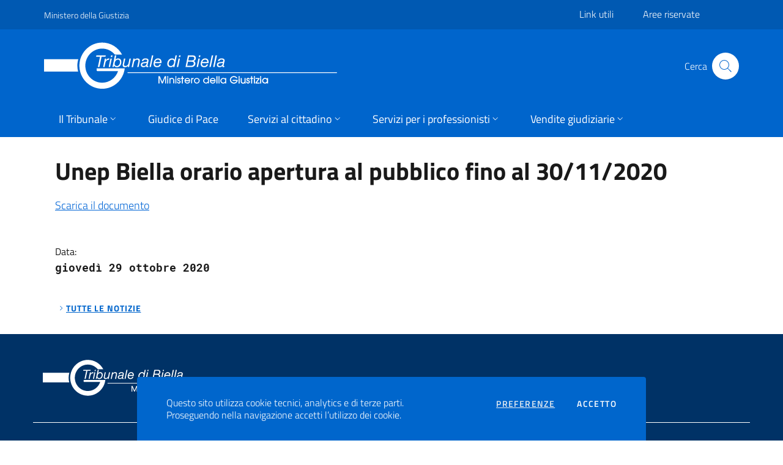

--- FILE ---
content_type: text/html; charset=utf-8
request_url: https://www.tribunale.biella.giustizia.it/it/News/Detail/174523
body_size: 5606
content:
<!doctype html>
<html lang="it">
<head>

    <meta charset="utf-8" />
    <meta name="viewport" content="width=device-width, initial-scale=1, shrink-to-fit=no">
    <title>Unep Biella orario apertura al pubblico fino al 30/11/2020</title>




    <link rel="stylesheet" href="/css/portale_uffici.min.css" />

    <link rel="apple-touch-icon" sizes="180x180" href="/favicon/apple-touch-icon.png">
    <link rel="icon" type="image/png" sizes="32x32" href="/favicon/favicon-32x32.png">
    <link rel="icon" type="image/png" sizes="16x16" href="/favicon/favicon-16x16.png">
    <link rel="manifest" href="/favicon/site.webmanifest">
    <link rel="mask-icon" href="/favicon/safari-pinned-tab.svg" color="#5bbad5">
    <link rel="shortcut icon" href="/favicon/favicon.ico">
    <meta name="msapplication-TileColor" content="#da532c">
    <meta name="msapplication-config" content="/favicon/browserconfig.xml">
    <meta name="theme-color" content="#ffffff">

    
    <!-- Matomo -->
    <script>
        var _paq = window._paq = window._paq || [];
        _paq.push(['trackPageView']);
        _paq.push(['enableLinkTracking']);
        (function() {
          var u="https://analytics.astalegale.net/";
          _paq.push(['setTrackerUrl', u+'matomo.php']);
          _paq.push(['setSiteId', '45']);
          var d=document, g=d.createElement('script'), s=d.getElementsByTagName('script')[0];
          g.async=true; g.src=u+'matomo.js'; s.parentNode.insertBefore(g,s);
        })();
    </script>
    <!-- End Matomo Code -->


</head>


<body>
    

    <div class="cookiebar primary-bg">
        <p>Questo sito utilizza cookie tecnici, analytics e di terze parti. <br>Proseguendo nella navigazione accetti l’utilizzo dei cookie.</p>
        <div class="cookiebar-buttons">
            <a href="/it/home/privacy" class="cookiebar-btn">Preferenze<span class="sr-only">cookies</span></a>
            <button data-accept="cookiebar" class="cookiebar-btn cookiebar-confirm">Accetto<span class="sr-only"> i cookies</span></button>
        </div>
    </div>


        <div id="manutenzione_box" style="background: #555;
                    font-size: 0.7em;
                    color: white;
                    text-align: center;
                    padding: 10px 0;
                    display: none">
            <span id="manutenzione_desc"></span>
        </div>

    
<!-- HEADER -->
<header class="it-header-wrapper  it-header-sticky">
        <div class="it-header-slim-wrapper">
            <div class="container">
                <div class="row">
                    <div class="col-12">
                        <div class="it-header-slim-wrapper-content">
                            <a class="d-none d-lg-block navbar-brand" href="https://www.giustizia.it" aria-label="Questo link si apre in una pagina esterna" target="_blank">Ministero della Giustizia</a>
                            <div class="nav-mobile">
                                <nav>
                                    <a class="it-opener d-lg-none" data-toggle="collapse" href="#menu-principale" role="button" aria-expanded="false" aria-controls="menu-principale">
                                        <span>Ministero della giustizia</span>
                                        <svg class="icon" role="presentation">
                                            <use xlink:href="/svg/sprite.svg#it-expand"></use>
                                        </svg>
                                    </a>
                                    <div class="link-list-wrapper collapse" id="menu-principale">
                                        
    <ul class="link-list">

            <li><a href="/it/Content/Index/58956" target="_self">Link utili</a></li>
            <li><a href="/it/Content/Index/58960" target="_self">Aree riservate</a></li>

    </ul>

                                    </div>
                                </nav>
                            </div>
                        </div>
                    </div>
                </div>
            </div>
        </div>

    <style>
    #navbar-div {
        padding: 10px 15px;
        background: #036;
        /*position: absolute;*/
        z-index: 10;
        width: 100%;
    }

    #search-btn {
        background-color: #95a5a6;
        border-color: #95a5a6;
        border-radius: 0px 5px 5px 0px;
    }

    #search-icon {
        fill: #fff !important;
    }

    #s {
        border-radius: 5px 0px 0px 5px;
    }
</style>

    <div class="it-nav-wrapper">
        <div class="it-header-center-wrapper py-md-5 py-sm-5">
            <div class="container">
                <div class="row">
                    <div class="col-12">
                        <div class="it-header-center-content-wrapper">
                            <div class="it-brand-wrapper">
                                <a href="/it/Home/Index" alt="Unep Biella orario apertura al pubblico fino al 30/11/2020">
                                    <img id="logoFull" src="/it/Home/Logo?logoType=FullWhite" alt="Logo istituzionale">
                                    <img id="logoMini" src="/it/Home/Logo?logoType=MiniWhite" alt="Logo istituzionale">
                                </a>
                            </div>
                            <div class="it-right-zone">
                                <div class="it-search-wrapper">
<form action="/it/Search" class=" form-inline my-2 my-lg-0 " method="get">                                        <span class="d-none d-xl-block pr-2">Cerca</span>
                                        <button aria-label="Cliccare il pulsante per avviare la ricerca" title="Cerca"
                                                class="btn btn-white btn-sm btn-round my-2 my-sm-0" type="submit">
                                            <svg class="icon icon-primary icon-sm">
                                                <use xlink:href="/svg/sprite.svg#it-search"></use>
                                            </svg>
                                        </button>
</form>                                </div>
                            </div>
                        </div>
                    </div>
                </div>
            </div>
        </div>

        <div class="it-header-navbar-wrapper ">
            <div class="container">
                <div class="row">
                    <div class="col-12">
                        <nav class="navbar navbar-expand-lg">
                            <button id="menu-btn" class="custom-navbar-toggler" type="button" aria-controls="nav10" aria-expanded="false" aria-label="Toggle navigation" data-target="#nav10">
                                <svg class="icon" role="presentation">
                                    <use xlink:href="/svg/sprite.svg#it-burger"></use>
                                </svg>
                            </button>
                            <div class="navbar-collapsable" id="nav10">
                                <div class="overlay"></div>
                                <div class="close-div pr-2 py-2">
                                    <div class="btn close-menu" type="button">
                                        <span class="it-close">
                                            <svg class="icon icon-primary" role="presentation">
                                                <use xlink:href="/svg/sprite.svg#it-close-big"></use>
                                            </svg>
                                        </span>
                                    </div>
                                </div>

                                <div class="menu-wrapper">
                                    <div class="container-logo-full-alt pt-2 pl-2">
                                        <img id="logoFullAlt" src="/it/Home/Logo?logoType=Full" alt="Logo istituzionale">
                                    </div>
                                    <ul class="navbar-nav">
                                                <li class="nav-item dropdown">
                                                    <a class="nav-link dropdown-toggle" href="#" data-toggle="dropdown" aria-haspopup="true" aria-expanded="false" role="button">
                                                        <span>Il Tribunale</span>
                                                        <svg class="icon icon-xs" role="presentation">
                                                            <use xlink:href="/svg/sprite.svg#it-expand"></use>
                                                        </svg>
                                                    </a>
                                                    <div class="dropdown-menu">
                                                        <div class="link-list-wrapper">
                                                            <ul class="link-list">
                                                                    <li><a class="dropdown-item" href="/it/Content/Index/58914" target="_self" role="button" >Cenni storici</a></li>
                                                                    <li><a class="dropdown-item" href="/it/Content/Index/58895" target="_self" role="button" >Come arrivare</a></li>
                                                                    <li><a class="dropdown-item" href="/it/Content/Index/58918" target="_self" role="button" >Competenza territoriale</a></li>
                                                                    <li><a class="dropdown-item" href="/it/Content/Index/58917" target="_self" role="button" >Dislocazione uffici</a></li>
                                                                    <li><a class="dropdown-item" href="/it/Content/Index/58897" target="_self" role="button" >Uffici e Cancellerie</a></li>
                                                                    <li><a class="dropdown-item" href="/it/Content/Index/58896" target="_self" role="button" >Magistrati</a></li>
                                                                    <li><a class="dropdown-item" href="/it/Content/Index/58982" target="_self" role="button" >Autovettura di servizio</a></li>
                                                            </ul>
                                                        </div>
                                                    </div>
                                                </li>
                                                <li class="nav-item"><a class="nav-link" href="/it/Content/Index/58919" target="_self" role="button"><span>Giudice di Pace</span></a></li>
                                                <li class="nav-item dropdown">
                                                    <a class="nav-link dropdown-toggle" href="#" data-toggle="dropdown" aria-haspopup="true" aria-expanded="false" role="button">
                                                        <span>Servizi al cittadino</span>
                                                        <svg class="icon icon-xs" role="presentation">
                                                            <use xlink:href="/svg/sprite.svg#it-expand"></use>
                                                        </svg>
                                                    </a>
                                                    <div class="dropdown-menu">
                                                        <div class="link-list-wrapper">
                                                            <ul class="link-list">
                                                                    <li><a class="dropdown-item" href="/it/Content/Index/58911" target="_self" role="button" >Come fare per</a></li>
                                                                    <li><a class="dropdown-item" href="/it/Content/Index/58984" target="_self" role="button" >Certificati online fallimentare</a></li>
                                                                    <li><a class="dropdown-item" href="/it/Content/Index/58904" target="_self" role="button" >Modulistica</a></li>
                                                                    <li><a class="dropdown-item" href="/it/Content/Index/58949" target="_self" role="button" >Glossario</a></li>
                                                                    <li><a class="dropdown-item" href="/it/Content/Index/58912" target="_self" role="button" >Convenzioni Svolgimento Lavoro Pubblica Utilità</a></li>
                                                                    <li><a class="dropdown-item" href="/it/Content/Index/58985" target="_self" role="button" >Elenco indirizzi PEC attivi</a></li>
                                                                    <li><a class="dropdown-item" href="/it/Albi/CTU/Index" target="_self" role="button" >Albo CTU</a></li>
                                                                    <li><a class="dropdown-item" href="/it/Albi/Periti/Index" target="_self" role="button" >Albo Periti</a></li>
                                                                    <li><a class="dropdown-item" href="/it/Content/Index/58992" target="_self" role="button" >Indirizzi di posta elettronica Cancellerie attivi</a></li>
                                                            </ul>
                                                        </div>
                                                    </div>
                                                </li>
                                                <li class="nav-item dropdown">
                                                    <a class="nav-link dropdown-toggle" href="#" data-toggle="dropdown" aria-haspopup="true" aria-expanded="false" role="button">
                                                        <span>Servizi per i professionisti</span>
                                                        <svg class="icon icon-xs" role="presentation">
                                                            <use xlink:href="/svg/sprite.svg#it-expand"></use>
                                                        </svg>
                                                    </a>
                                                    <div class="dropdown-menu">
                                                        <div class="link-list-wrapper">
                                                            <ul class="link-list">
                                                                    <li><a class="dropdown-item" href="/it/Content/Index/58961" target="_self" role="button" >Codici di iscrizione a ruolo</a></li>
                                                                    <li><a class="dropdown-item" href="/it/Content/Index/58962" target="_self" role="button" >Modulistica</a></li>
                                                                    <li><a class="dropdown-item" href="/it/Content/Index/61529" target="_self" role="button" >Domanda di iscrizione albo CTU e albo periti</a></li>
                                                                    <li><a class="dropdown-item" href="/it/Content/Index/62680" target="_self" role="button" >Esecuzioni immobiliari</a></li>
                                                            </ul>
                                                        </div>
                                                    </div>
                                                </li>
                                                <li class="nav-item dropdown">
                                                    <a class="nav-link dropdown-toggle" href="#" data-toggle="dropdown" aria-haspopup="true" aria-expanded="false" role="button">
                                                        <span>Vendite giudiziarie</span>
                                                        <svg class="icon icon-xs" role="presentation">
                                                            <use xlink:href="/svg/sprite.svg#it-expand"></use>
                                                        </svg>
                                                    </a>
                                                    <div class="dropdown-menu">
                                                        <div class="link-list-wrapper">
                                                            <ul class="link-list">
                                                                    <li><a class="dropdown-item" href="/it/Aste/SearchImmobili" target="_self" role="button" >Ricerca immobile</a></li>
                                                                    <li><a class="dropdown-item" href="/it/Aste/CalendarImmobili?Idlink=58951" target="_self" role="button" >Calendario aste</a></li>
                                                                    <li><a class="dropdown-item" href="https://www.astalegale.net/Annunci/Search?t=20" target="_blank" role="button" >Annunci</a></li>
                                                                    <li><a class="dropdown-item" href="/it/Content/Index/58907" target="_self" role="button" >Come partecipare</a></li>
                                                                    <li><a class="dropdown-item" href="/it/Content/Index/58906" target="_self" role="button" >Pubblicità</a></li>
                                                            </ul>
                                                        </div>
                                                    </div>
                                                </li>
                                    </ul>
                                </div>

                            </div>
                        </nav>
                    </div>
                </div>
            </div>
        </div>
    </div>


</header>




    <main role="main">

            <section id="main-0" class="container px-4 my-4">
                <div class="row">
                    <div id="colonnaCentrale" class="text-justify  col-lg-12 ">
                        


<div class="row">
    <div class="col-lg-12 px-lg-4 py-lg-2">
        <h2 class="text-left">
            Unep Biella orario apertura al pubblico fino al 30/11/2020
        </h2>
        <p class="text-left">
            <p>
	<a href="/FileTribunali/171/Sito/News/Unep Biella orario apertura al pubblico fino al 30-11-2020.pdf">Scarica il documento</a>
</p>

        </p>
        <div class="row mt-5 mb-4">
                <div class="col">
                    <small>Data:</small>
                    <p class="font-weight-semibold text-monospace">gioved&#xEC; 29 ottobre 2020</p>
                </div>
        </div>
        <div class="row">
            <small>
                <a class="read-more" href="/it/News">
                    <svg class="icon" role="presentation">
                        <use xlink:href="/svg/sprite.svg#it-chevron-right"></use>
                    </svg>
                    <span class="text">Tutte le notizie</span>
                </a>
            </small>
        </div>
    </div>
</div>
                    </div>
                    <div class=" collapse ">
                        

                        
                    </div>
                </div>
            </section>

        
    </main>

    <!-- FOOTER -->
    

    <footer class="it-footer">
        <div class="it-footer-main">
            <div class="container">
                <section>
	<div class="row clearfix">
		<div class="col-4">
			<div class="it-brand-wrapper">
				<img id="logoFull" src="/it/Home/Logo?logoType=FullWhite">                          
			</div>
		</div>
	</div>
</section>
<section class="py-4 border-white border-top">
	<div class="row">
		<div class="col-lg-4 col-md-4 pb-2">
			<h4><a href="/it/Content/Index/58686" title="Vai alla pagina: Contatti">Contatti</a></h4>
			<p class="footer-text-white">
				
    <div class="indirizzotribunale">

            <span class="font-weight-semibold">Tribunale di Biella</span>
                <span>
                    
                </span>

        <div>
            Via Marconi, 28  -  13900 Biella (BI)
        </div>
            <div>Tel. Centralino 015 - 24 52 500</div>


            <div>E-mail <a href="mailto:tribunale.biella@giustizia.it">tribunale.biella@giustizia.it</a></div>



    </div>



			</p>
			<div class="link-list-wrapper">
				<ul class="footer-list link-list clearfix">
				</ul>
			</div>
		</div>
		<div class="col-lg-4 col-md-4 pb-2">

		</div>
		<div class="col-lg-4 col-md-4 pb-2">
			<div class="pb-2">
				<h4>Seguici su</h4>
				<ul class="list-inline text-left social">
					<li class="list-inline-item"><a class="p-2 text-white" href="https://twitter.com/mingiustizia" target="_blank" aria-label="Questo link si apre in una nuova scheda"><svg class="icon icon-sm icon-white align-top"><use xlink:href="/svg/sprite.svg#it-twitter"></use></svg><span class="sr-only">Twitter</span></a></li>
					<li class="list-inline-item"><a class="p-2 text-white" href="https://www.facebook.com/ministerodellagiustizia/" target="_blank" aria-label="Questo link si apre in una nuova scheda"><svg class="icon icon-sm icon-white align-top"><use xlink:href="/svg/sprite.svg#it-facebook"></use></svg><span class="sr-only">Facebook</span></a></li>
				</ul>
			</div>
		</div>
	</div>
</section>
            </div>
        </div>
        <div class="it-footer-small-prints clearfix">
            <div class="container">
                <h3 class="sr-only">Sezione Link Utili</h3>
                <div class="row">
                    <div class="col-md-6">
                        <ul class="it-footer-small-prints-list list-inline mb-0 d-flex flex-column flex-md-row ">
                            <li class="list-inline-item mr-0"><a href="/it/home/privacy" title="Privacy-Cookies">Privacy policy</a></li>
                            <li class="list-inline-item mr-0"><a href="/it/sitemap" title="Mappa del sito">Mappa del sito</a> </li>
                            <li class="list-inline-item mr-0">
                                <a href="https://www.astalegale.net" target="_blank"  aria-label="Questo link si apre in una pagina esterna" class="">Realizzato da Astalegale.net</a> <span>

                                </span>
                            </li>
                        </ul>
                    </div>
                        <div class="col-md-6">
                            <ul class="it-footer-small-prints-list list-inline mb-0 d-flex flex-column flex-md-row float-right">
                                <li class="list-inline-item text-center mr-0">
                                        <span class="text-contatore">Accessi al sito: 1.000.937</span>
                                </li>
                            </ul>
                        </div>
                </div>
            </div>
        </div>
    </footer>


    <script>window.__PUBLIC_PATH__ = '/fonts'</script>
    <script src="/it/Home/Settings"></script>
    <script type="text/javascript" src="/js/portale_uffici.bundle.min.js"></script>
    <script type="text/javascript" src="/js/pu.js"></script>

    <script type="text/javascript">
        $(document).ready(function () {
            PortaleUffici.Settings.Init();
        });

        function openSearchClick() {
            var div = $('#navbar-div');

            if (div.hasClass('show'))
                div.collapse('hide')
            else {
                div.collapse('show')
                $('#q').focus();
            }
        }
    </script>

    <script src="https://maintenances.astalegale.net/manutenzione.js"></script>

    

</body>
</html>


--- FILE ---
content_type: image/svg+xml
request_url: https://www.tribunale.biella.giustizia.it/it/Home/Logo?logoType=MiniWhite
body_size: 461
content:
<?xml version="1.0" encoding="utf-8"?>
<!-- Generator: Adobe Illustrator 25.4.1, SVG Export Plug-In . SVG Version: 6.00 Build 0)  -->
<svg version="1.1" id="Livello_1" xmlns="http://www.w3.org/2000/svg" xmlns:xlink="http://www.w3.org/1999/xlink" x="0px" y="0px"
	 viewBox="0 0 184 190" style="enable-background:new 0 0 184 190;" xml:space="preserve">
<style type="text/css">
	.st0{fill:#FFFFFF;}
	.st1{fill-rule:evenodd;clip-rule:evenodd;fill:#FFFFFF;}
	.st2{fill:#B1B1B1;}
	.st3{fill-rule:evenodd;clip-rule:evenodd;fill:#03325C;}
	.st4{fill:#033364;}
	.st5{fill:#333333;}
	.st6{fill-rule:evenodd;clip-rule:evenodd;fill:#B1B1B1;}
	.st7{fill:#03325C;}
</style>
<path id="path87_3_" class="st1" d="M92.7,2.7C43.3,2.7,3.4,43.2,3.4,93.2s40,90.4,89.3,90.4c45.7,0,83-34.8,88.3-79.6h-13.4h-10
	H71.2c0,0,0,6.4,0,7.6c0,1.6,1.3,2.8,2.8,2.8c1.1,0,62.3,0,81,0c-8.8,26.4-33.3,45.5-62.3,45.5c-36.4,0-65.9-29.9-65.9-66.8
	s29.5-66.8,65.9-66.8c20,0,37.8,9.3,49.9,23.6h28.1C155.6,21.9,126.5,2.7,92.7,2.7z"/>
</svg>


--- FILE ---
content_type: image/svg+xml
request_url: https://www.tribunale.biella.giustizia.it/it/Home/Logo?logoType=FullWhite
body_size: 8943
content:
<?xml version="1.0" encoding="utf-8"?>
<!-- Generator: Adobe Illustrator 25.4.1, SVG Export Plug-In . SVG Version: 6.00 Build 0)  -->
<svg version="1.1" id="Livello_1" xmlns="http://www.w3.org/2000/svg" xmlns:xlink="http://www.w3.org/1999/xlink" x="0px" y="0px"
	 viewBox="0 0 1150 190" style="enable-background:new 0 0 1150 190;" xml:space="preserve">
<style type="text/css">
	.st0{fill:#FFFFFF;}
	.st1{fill-rule:evenodd;clip-rule:evenodd;fill:#FFFFFF;}
	.st2{fill:#B1B1B1;}
	.st3{fill-rule:evenodd;clip-rule:evenodd;fill:#03325C;}
	.st4{fill:#033364;}
	.st5{fill:#333333;}
	.st6{fill-rule:evenodd;clip-rule:evenodd;fill:#B1B1B1;}
	.st7{fill:#03325C;}
</style>
<g>
	<rect x="327" y="119.2" class="st0" width="820.1" height="3"/>
</g>
<path id="path87_4_" class="st1" d="M227.7,2.9c-49.3,0-89.3,40.6-89.3,90.5c0,50,40,90.4,89.3,90.4c45.7,0,83-34.8,88.3-79.6h-13.4
	h-10h-86.5c0,0,0,6.4,0,7.6c0,1.6,1.3,2.8,2.8,2.8c1.1,0,62.3,0,81,0c-8.8,26.4-33.3,45.5-62.3,45.5c-36.4,0-65.9-29.9-65.9-66.8
	s29.5-66.8,65.9-66.8c20,0,37.8,9.3,49.9,23.6h28.1C290.6,22.1,261.5,2.9,227.7,2.9z"/>
<g>
	<path class="st0" d="M758.3,149.2h-18.9c-0.4,0-0.7,0.3-0.7,0.7v2.5c0,0.4,0.3,0.7,0.7,0.7H754c-0.5,1.3-1.2,2.5-2.2,3.4
		c-1.2,1.2-2.7,2-4.2,2.5c-1.6,0.5-3,0.8-4.3,0.8c-1.7-0.1-3.5-0.6-5.2-1.5c-1.7-0.9-3.2-2.2-4.3-3.8c-1.1-1.6-1.7-3.5-1.7-5.6
		c0-1.3,0.3-2.6,0.8-3.9c0.5-1.3,1.3-2.5,2.2-3.5c1-1,2.1-1.9,3.5-2.5c1.4-0.6,2.9-1,4.6-1c1.3,0,2.5,0.2,3.8,0.6
		c1.2,0.4,2.4,0.9,3.4,1.6c1,0.7,1.8,1.6,2.4,2.6c0.1,0.2,0.3,0.3,0.6,0.3h3.2c0.2,0,0.4-0.1,0.5-0.3c0.1-0.2,0.1-0.4,0-0.6
		c-0.6-1.3-1.4-2.5-2.4-3.5c-1-1-2.2-1.9-3.4-2.6c-1.2-0.7-2.6-1.2-4-1.5c-1.4-0.3-2.8-0.5-4.2-0.5c0,0,0,0,0,0
		c-1.8,0-3.6,0.4-5.4,1.1c-1.8,0.7-3.4,1.6-4.9,2.9c-1.5,1.3-2.6,2.8-3.5,4.7c-0.9,1.8-1.3,3.9-1.4,6.2c0,0,0,0,0,0
		c0,2,0.4,3.9,1.2,5.7c0.8,1.8,2,3.4,3.4,4.7c1.4,1.3,3.1,2.4,4.9,3.2c1.8,0.8,3.8,1.1,5.7,1.2c1.9,0,3.7-0.3,5.4-0.9
		c1.7-0.6,3.3-1.4,4.8-2.6c1.4-1.1,2.6-2.6,3.6-4.3c1-1.7,1.6-3.7,1.8-5.9c0-0.2,0-0.4-0.2-0.5C758.7,149.3,758.5,149.2,758.3,149.2
		z"/>
	<path class="st0" d="M765.5,141.6h-2.8c-0.4,0-0.7,0.3-0.7,0.7v20.3c0,0.4,0.3,0.7,0.7,0.7h2.8c0.4,0,0.7-0.3,0.7-0.7v-20.3
		C766.1,141.9,765.8,141.6,765.5,141.6z"/>
	<path class="st0" d="M765.5,134.5h-2.8c-0.4,0-0.7,0.3-0.7,0.7v4.7c0,0.4,0.3,0.7,0.7,0.7h2.8c0.4,0,0.7-0.3,0.7-0.7v-4.7
		C766.1,134.7,765.8,134.5,765.5,134.5z"/>
	<path class="st0" d="M788.9,141.6h-2.8c-0.4,0-0.7,0.3-0.7,0.7v11.1c0,1.4-0.3,2.6-0.8,3.6c-0.5,1-1.2,1.7-2.1,2.2
		c-0.9,0.5-1.8,0.7-2.8,0.8c-1.5,0-2.8-0.6-3.9-1.6c-1.1-1-1.6-2.4-1.6-4.3v-11.7c0-0.4-0.3-0.7-0.7-0.7h-2.8
		c-0.4,0-0.7,0.3-0.7,0.7v12.1c0,1.9,0.5,3.6,1.4,5.1c0.9,1.4,2.1,2.5,3.5,3.2c1.4,0.7,3,1.1,4.5,1.1c1.6,0,3-0.3,4.3-1
		c0.7-0.4,1.3-0.8,1.8-1.3v1.2c0,0.4,0.3,0.7,0.7,0.7h2.6c0.4,0,0.7-0.3,0.7-0.7v-20.3C789.5,141.9,789.2,141.6,788.9,141.6z"/>
	<path class="st0" d="M801.6,150.6c-1.1-0.4-2.2-0.8-3.3-1.3c-0.6-0.3-1.4-0.7-1.5-1.2l-0.2-0.9c0-0.7,0.3-1.2,0.8-1.5
		c0.5-0.4,1.1-0.6,1.7-0.6c0.7,0,1.3,0.2,1.7,0.5c0.4,0.3,0.7,0.9,0.7,1.6c0,0.3,0.3,0.6,0.7,0.6h2.8c0.2,0,0.3-0.1,0.5-0.2
		c0.1-0.1,0.2-0.3,0.2-0.5c0-1-0.3-1.9-0.7-2.6c-0.4-0.8-0.9-1.4-1.6-1.9c-0.6-0.5-1.3-0.9-2.1-1.1c-1.7-0.6-3.4-0.5-5.2,0.3
		c-1,0.5-1.8,1.2-2.5,2.1c-0.7,1-1,2.1-1,3.4c0,0.4,0,0.7,0,0.9h0c0.2,1.7,0.9,2.9,2.2,3.8c1.2,0.8,2.6,1.4,4.2,1.8
		c1,0.2,1.7,0.7,2.2,1.2c0.5,0.6,0.7,1.2,0.7,1.9c0,0.8-0.3,1.4-0.8,1.9c-0.6,0.5-1.2,0.9-2.1,0.9c-0.8,0-1.5-0.4-2.1-1
		c-0.6-0.6-1-1.4-1-2.4c0-0.4-0.3-0.6-0.7-0.6c0,0,0,0,0,0l-2.8,0.1c-0.4,0-0.6,0.3-0.6,0.7c0,1.3,0.3,2.5,0.9,3.5
		c0.6,1.1,1.4,1.9,2.5,2.5c1.1,0.6,2.3,0.9,3.7,0.9c1,0,2-0.2,3-0.6c1-0.4,1.9-1,2.7-1.9c0.8-0.9,1.2-2.1,1.4-3.4
		c0.1-0.5,0.1-0.9,0.1-1.2c0-1.6-0.5-3-1.3-3.9C803.8,151.7,802.8,151.1,801.6,150.6z"/>
	<path class="st0" d="M819.3,141.6h-4.1v-6.5c0-0.4-0.3-0.7-0.7-0.7h-2.8c-0.4,0-0.7,0.3-0.7,0.7v6.5h-3.7c-0.4,0-0.7,0.3-0.7,0.7
		v2.5c0,0.4,0.3,0.7,0.7,0.7h3.7v17.1c0,0.4,0.3,0.7,0.7,0.7h2.8c0.4,0,0.7-0.3,0.7-0.7v-17.1h4.1c0.4,0,0.7-0.3,0.7-0.7v-2.5
		C819.9,141.9,819.7,141.6,819.3,141.6z"/>
	<path class="st0" d="M825.5,141.6h-2.8c-0.4,0-0.7,0.3-0.7,0.7v20.3c0,0.4,0.3,0.7,0.7,0.7h2.8c0.4,0,0.7-0.3,0.7-0.7v-20.3
		C826.1,141.9,825.8,141.6,825.5,141.6z"/>
	<path class="st0" d="M825.5,134.5h-2.8c-0.4,0-0.7,0.3-0.7,0.7v4.7c0,0.4,0.3,0.7,0.7,0.7h2.8c0.4,0,0.7-0.3,0.7-0.7v-4.7
		C826.1,134.7,825.8,134.5,825.5,134.5z"/>
	<path class="st0" d="M844,159.4h-10.5l10.3-14.3c0.1-0.1,0.1-0.2,0.1-0.4v-2.5c0-0.4-0.3-0.7-0.7-0.7h-14.1c-0.4,0-0.7,0.3-0.7,0.7
		v2.5c0,0.4,0.3,0.7,0.7,0.7h9.5l-10.4,14.3c-0.1,0.1-0.1,0.2-0.1,0.4v2.4c0,0.4,0.3,0.7,0.7,0.7H844c0.4,0,0.7-0.3,0.7-0.7v-2.4
		C844.7,159.7,844.4,159.4,844,159.4z"/>
	<path class="st0" d="M850.1,134.5h-2.8c-0.4,0-0.7,0.3-0.7,0.7v4.7c0,0.4,0.3,0.7,0.7,0.7h2.8c0.4,0,0.7-0.3,0.7-0.7v-4.7
		C850.8,134.7,850.5,134.5,850.1,134.5z"/>
	<path class="st0" d="M850.1,141.6h-2.8c-0.4,0-0.7,0.3-0.7,0.7v20.3c0,0.4,0.3,0.7,0.7,0.7h2.8c0.4,0,0.7-0.3,0.7-0.7v-20.3
		C850.8,141.9,850.5,141.6,850.1,141.6z"/>
	<path class="st0" d="M876.4,141.6h-2.7c-0.4,0-0.7,0.3-0.7,0.7v1.9c-1.8-2-4.2-3-7.4-3.1c-1.4,0-2.8,0.3-4.2,0.8
		c-1.4,0.5-2.6,1.3-3.7,2.3c-1.1,1-2,2.2-2.7,3.6c-0.7,1.4-1,3-1,4.7c0,0,0,0,0,0c0,1.6,0.3,3.1,0.9,4.5c0.6,1.4,1.5,2.5,2.6,3.5
		c1.1,1,2.3,1.7,3.7,2.2c1.4,0.5,2.8,0.8,4.3,0.8c1.9,0,3.7-0.4,5.3-1.2c0.9-0.5,1.7-1.1,2.4-1.8v1.9c0,0.4,0.3,0.7,0.7,0.7h2.7
		c0.4,0,0.7-0.3,0.7-0.7v-20.3C877,141.9,876.7,141.6,876.4,141.6z M873,152.5c0,1.2-0.3,2.3-1,3.4c-0.7,1.1-1.6,2-2.7,2.7
		c-1.2,0.7-2.5,1-3.9,1c-1.2,0-2.4-0.4-3.6-1c-1.1-0.6-2-1.5-2.7-2.7c-0.7-1.2-1-2.6-1-4.1c0-0.9,0.3-2,1-3c0.6-1.1,1.6-2,2.7-2.7
		c1.2-0.7,2.5-1.1,3.9-1.1c1.3,0.1,2.6,0.4,3.7,1.1c1.1,0.7,2,1.6,2.6,2.7C872.7,150,873,151.2,873,152.5z"/>
</g>
<g>
	<path class="st0" d="M477.5,134.6h-4.3c-0.2,0-0.4,0.1-0.4,0.3l-9.7,22.3l-9.7-22.3c-0.1-0.2-0.3-0.3-0.4-0.3h-4.3
		c-0.3,0-0.5,0.2-0.5,0.5v27.4c0,0.3,0.2,0.5,0.5,0.5h2.8c0.3,0,0.5-0.2,0.5-0.5v-22l9.5,22.2c0.1,0.2,0.3,0.3,0.5,0.3h2.4
		c0.2,0,0.4-0.1,0.5-0.3l9.5-22.2v22c0,0.3,0.2,0.5,0.5,0.5h2.8c0.3,0,0.5-0.2,0.5-0.5v-27.4C478,134.8,477.8,134.6,477.5,134.6z"/>
	<path class="st0" d="M486.1,134.6h-2.8c-0.3,0-0.5,0.2-0.5,0.5v4.7c0,0.3,0.2,0.5,0.5,0.5h2.8c0.3,0,0.5-0.2,0.5-0.5v-4.7
		C486.6,134.8,486.3,134.6,486.1,134.6z"/>
	<path class="st0" d="M486.1,141.8h-2.8c-0.3,0-0.5,0.2-0.5,0.5v20.3c0,0.3,0.2,0.5,0.5,0.5h2.8c0.3,0,0.5-0.2,0.5-0.5v-20.3
		C486.6,142,486.3,141.8,486.1,141.8z"/>
	<path class="st0" d="M507.1,143.8c-0.9-0.8-1.9-1.5-3-1.9c-2.4-0.9-5.2-0.9-7.5,0.3c-0.8,0.4-1.5,0.9-2.1,1.6v-1.6
		c0-0.3-0.2-0.5-0.5-0.5h-2.6c-0.3,0-0.5,0.2-0.5,0.5v20.3c0,0.3,0.2,0.5,0.5,0.5h2.8c0.3,0,0.5-0.2,0.5-0.5v-11.8
		c0-1.2,0.3-2.3,0.8-3.1c0.5-0.9,1.2-1.5,2.1-1.9c1.8-0.9,4-0.9,5.8,0c0.9,0.5,1.6,1.1,2.2,2c0.6,0.9,0.8,2,0.8,3.3v11.4
		c0,0.3,0.2,0.5,0.5,0.5h2.7c0.3,0,0.5-0.2,0.5-0.5v-11.4c0-1.5-0.3-2.9-0.8-4.1C508.7,145.7,508,144.7,507.1,143.8z"/>
	<path class="st0" d="M517.6,134.6h-2.8c-0.3,0-0.5,0.2-0.5,0.5v4.7c0,0.3,0.2,0.5,0.5,0.5h2.8c0.3,0,0.5-0.2,0.5-0.5v-4.7
		C518.1,134.8,517.9,134.6,517.6,134.6z"/>
	<path class="st0" d="M517.6,141.8h-2.8c-0.3,0-0.5,0.2-0.5,0.5v20.3c0,0.3,0.2,0.5,0.5,0.5h2.8c0.3,0,0.5-0.2,0.5-0.5v-20.3
		C518.1,142,517.9,141.8,517.6,141.8z"/>
	<path class="st0" d="M530.3,150.8c-1.1-0.4-2.2-0.8-3.3-1.3c-0.9-0.4-1.5-0.8-1.6-1.3l-0.1-0.6c0-0.2-0.1-0.3-0.1-0.4
		c0-0.7,0.3-1.3,0.8-1.7c0.6-0.4,1.1-0.6,1.8-0.6c0.7,0,1.3,0.2,1.8,0.6c0.5,0.4,0.7,0.9,0.8,1.8c0,0.3,0.2,0.5,0.5,0.5h2.8
		c0.1,0,0.3-0.1,0.4-0.2c0.1-0.1,0.1-0.2,0.1-0.4c0-0.9-0.3-1.8-0.6-2.6c-0.4-0.8-0.9-1.4-1.5-1.9c-0.6-0.5-1.3-0.9-2-1.1
		c-1.6-0.5-3.3-0.5-5,0.3c-1,0.5-1.8,1.1-2.4,2.1c-0.6,0.9-1,2-1,3.3c0,0.4,0,0.7,0,0.9c0.2,1.6,0.9,2.8,2.1,3.7
		c1.2,0.8,2.6,1.4,4.2,1.8c1,0.3,1.8,0.7,2.3,1.3c0.5,0.6,0.7,1.2,0.7,2c0,0.8-0.3,1.5-0.9,2c-0.6,0.6-1.3,0.9-2.1,1
		c-0.9,0-1.6-0.4-2.3-1c-0.7-0.6-1-1.5-1-2.5c0-0.3-0.2-0.5-0.5-0.5l-2.8,0.1c-0.3,0-0.5,0.2-0.5,0.5c0,1.3,0.3,2.4,0.9,3.5
		c0.6,1,1.4,1.9,2.5,2.5c1,0.6,2.3,0.9,3.6,0.9c0.9,0,1.9-0.2,2.9-0.6c1-0.4,1.9-1,2.6-1.9c0.7-0.9,1.2-2,1.4-3.3
		c0.1-0.5,0.1-0.9,0.1-1.2c0-1.6-0.4-2.9-1.3-3.8C532.5,151.8,531.4,151.2,530.3,150.8z"/>
	<path class="st0" d="M548,141.8h-4.3v-6.7c0-0.3-0.2-0.5-0.5-0.5h-2.8c-0.3,0-0.5,0.2-0.5,0.5v6.7h-3.8c-0.3,0-0.5,0.2-0.5,0.5v2.5
		c0,0.3,0.2,0.5,0.5,0.5h3.8v17.3c0,0.3,0.2,0.5,0.5,0.5h2.8c0.3,0,0.5-0.2,0.5-0.5v-17.3h4.3c0.3,0,0.5-0.2,0.5-0.5v-2.5
		C548.5,142,548.3,141.8,548,141.8z"/>
	<path class="st0" d="M566.6,142.6c-1.7-0.9-3.5-1.3-5.3-1.3c-1.4,0-2.7,0.3-4,0.8c-1.3,0.5-2.5,1.2-3.6,2.2c-1.1,1-1.9,2.1-2.6,3.5
		c-0.6,1.3-1,2.9-1,4.6c0,0,0,0,0,0c0,2.2,0.5,4.1,1.5,5.8c1,1.7,2.4,3,4,3.9c1.7,0.9,3.5,1.4,5.4,1.5c1.4,0,2.9-0.3,4.3-0.8
		c1.4-0.5,2.7-1.4,3.9-2.5c1.2-1.1,2-2.5,2.6-4.1c0.1-0.2,0-0.3-0.1-0.5c-0.1-0.1-0.2-0.2-0.4-0.2h-2.9c-0.2,0-0.4,0.1-0.5,0.3
		c-0.3,0.8-0.8,1.5-1.5,2.1c-0.7,0.6-1.6,1.2-2.5,1.5c-2,0.8-4,0.7-6.1-0.2c-1.1-0.5-2-1.2-2.8-2.2c-0.7-0.9-1.1-1.9-1.2-3h18
		c0.3,0,0.5-0.2,0.5-0.5v-0.5c0-2.4-0.6-4.5-1.6-6.3C569.8,144.8,568.3,143.4,566.6,142.6z M554.1,150.4c0.1-0.5,0.4-1.1,0.8-1.8
		c0.5-0.9,1.3-1.8,2.4-2.6c1.1-0.8,2.5-1.1,4.1-1.1c1.2,0,2.4,0.3,3.4,0.8c1.1,0.6,1.9,1.3,2.6,2.2c0.6,0.8,1,1.6,1.2,2.5H554.1z"/>
	<path class="st0" d="M585.1,141.2c-2.4,0-4.2,0.8-5.5,2.3v-1.4c0-0.3-0.2-0.5-0.5-0.5h-2.6c-0.3,0-0.5,0.2-0.5,0.5v20.3
		c0,0.3,0.2,0.5,0.5,0.5h2.7c0.3,0,0.5-0.2,0.5-0.5V150c0-0.7,0.2-1.3,0.5-1.9c0.3-0.6,0.8-1.2,1.3-1.6c0.5-0.5,1.1-0.8,1.8-1.1
		c0.6-0.2,1.3-0.4,1.8-0.4c0.3,0,0.5-0.2,0.5-0.5v-2.8C585.6,141.5,585.3,141.2,585.1,141.2z"/>
	<path class="st0" d="M609.6,151.4c-0.1-1.9-0.8-3.6-1.9-5.1c-1.1-1.5-2.5-2.7-4.1-3.6c-1.6-0.9-3.3-1.3-4.9-1.3
		c-1.6,0-3.2,0.3-4.6,0.9c-1.4,0.6-2.6,1.4-3.7,2.4c-1,1-1.8,2.1-2.4,3.4c-0.6,1.3-0.9,2.6-0.9,4c0,0,0,0,0,0c0,2.3,0.6,4.4,1.6,6.1
		c1.1,1.7,2.5,3.1,4.2,3.9c1.7,0.9,3.5,1.3,5.3,1.3c1.5,0,2.9-0.3,4.3-0.9c1.4-0.6,2.6-1.4,3.6-2.4c1.1-1,1.9-2.2,2.5-3.6
		c0.6-1.4,0.9-2.8,0.9-4.4c0-0.1,0-0.2,0-0.4C609.6,151.6,609.6,151.5,609.6,151.4z M605.7,152.2c0,1.6-0.4,3-1.1,4.2
		c-0.7,1.2-1.7,2.1-2.8,2.7c-1.1,0.6-2.3,0.9-3.4,0.9c-1.4-0.1-2.7-0.4-3.8-1.1c-1.2-0.6-2.1-1.5-2.8-2.7c-0.7-1.1-1-2.5-1-4
		c0-1.4,0.4-2.6,1.1-3.7c0.7-1.1,1.7-2,2.8-2.6c1.2-0.6,2.4-1,3.7-1c0.9,0,1.9,0.2,2.8,0.6c0.9,0.4,1.7,0.9,2.4,1.6
		c0.7,0.7,1.2,1.5,1.6,2.3C605.5,150.4,605.7,151.3,605.7,152.2z"/>
	<path class="st0" d="M645.5,134.6h-2.8c-0.3,0-0.5,0.2-0.5,0.5v9.3c-0.8-0.9-1.8-1.6-3-2.1c-1.6-0.7-3.3-1-5.1-1c0,0,0,0,0,0
		c-1.7,0.1-3.4,0.5-5,1.3c-1.6,0.8-3,2-4.1,3.5c-1.1,1.5-1.7,3.3-1.9,5.2c0,0.2,0,0.5,0,0.9c0,2.1,0.6,4,1.7,5.7
		c1.1,1.7,2.5,3,4.2,3.9c1.7,0.9,3.5,1.5,5.3,1.5c2,0,3.8-0.4,5.2-1.1c1-0.5,2-1.3,2.8-2.2v2.4c0,0.3,0.2,0.5,0.5,0.5h2.6
		c0.3,0,0.5-0.2,0.5-0.5v-27.4C646,134.8,645.8,134.6,645.5,134.6z M634.6,159.8c-1.4,0-2.7-0.4-3.9-1.1c-1.2-0.7-2.1-1.7-2.7-2.8
		c-0.7-1.1-1-2.4-1-3.6c0-0.6,0-0.9,0.1-1c0,0,0,0,0,0c0.3-1.5,0.8-2.7,1.7-3.7c0.8-1,1.8-1.7,2.8-2.1c1.1-0.4,2.1-0.6,3-0.6
		c1.8,0,3.3,0.4,4.4,1.2c1.2,0.8,2,1.8,2.6,2.9c0.5,1.1,0.8,2.1,0.8,2.9c0,1.6-0.4,2.9-1.1,4.1c-0.8,1.2-1.7,2.1-2.9,2.7
		C637.1,159.5,635.9,159.8,634.6,159.8z"/>
	<path class="st0" d="M666,142.6c-1.7-0.9-3.5-1.3-5.3-1.3c-1.4,0-2.7,0.3-4,0.8c-1.3,0.5-2.5,1.2-3.6,2.2c-1.1,1-1.9,2.1-2.6,3.5
		c-0.6,1.4-1,2.9-1,4.6c0,0,0,0,0,0c0,2.2,0.5,4.1,1.5,5.8c1,1.7,2.4,3,4,3.9c1.7,0.9,3.5,1.4,5.4,1.5c1.4,0,2.9-0.3,4.3-0.8
		c1.4-0.5,2.7-1.4,3.9-2.5c1.2-1.1,2-2.5,2.6-4.1c0.1-0.2,0-0.3-0.1-0.5c-0.1-0.1-0.2-0.2-0.4-0.2H668c-0.2,0-0.4,0.1-0.5,0.3
		c-0.3,0.8-0.8,1.5-1.5,2.1c-0.7,0.6-1.6,1.2-2.5,1.5c-2,0.8-4,0.7-6.1-0.2c-1.1-0.5-2-1.2-2.8-2.2c-0.7-0.9-1.1-1.9-1.2-3h18
		c0.3,0,0.5-0.2,0.5-0.5v-0.5c0-2.4-0.6-4.5-1.6-6.3C669.2,144.8,667.8,143.4,666,142.6z M653.5,150.4c0.1-0.5,0.4-1.1,0.8-1.8
		c0.5-0.9,1.3-1.8,2.4-2.6c1.1-0.8,2.5-1.1,4.1-1.1c1.2,0,2.4,0.3,3.4,0.8c1.1,0.6,1.9,1.3,2.6,2.2c0.6,0.8,1,1.6,1.2,2.5H653.5z"/>
	<path class="st0" d="M678.6,134.6h-2.8c-0.3,0-0.5,0.2-0.5,0.5v27.4c0,0.3,0.2,0.5,0.5,0.5h2.8c0.3,0,0.5-0.2,0.5-0.5v-27.4
		C679.1,134.8,678.9,134.6,678.6,134.6z"/>
	<path class="st0" d="M686.7,134.6h-2.8c-0.3,0-0.5,0.2-0.5,0.5v27.4c0,0.3,0.2,0.5,0.5,0.5h2.8c0.3,0,0.5-0.2,0.5-0.5v-27.4
		C687.2,134.8,686.9,134.6,686.7,134.6z"/>
	<path class="st0" d="M712.9,141.8h-2.7c-0.3,0-0.5,0.2-0.5,0.5v2.3c-1.7-2.1-4.3-3.3-7.6-3.3c-1.4,0-2.8,0.3-4.2,0.8
		c-1.4,0.5-2.6,1.3-3.7,2.3c-1.1,1-2,2.2-2.6,3.6c-0.6,1.4-1,3-1,4.6c0,0,0,0,0,0c0,1.6,0.3,3.1,0.9,4.4c0.6,1.3,1.5,2.5,2.5,3.5
		c1.1,1,2.3,1.7,3.6,2.2c1.3,0.5,2.8,0.8,4.2,0.8c1.9,0,3.7-0.4,5.2-1.2c1-0.5,1.9-1.2,2.6-2.1v2.3c0,0.3,0.2,0.5,0.5,0.5h2.7
		c0.3,0,0.5-0.2,0.5-0.5v-20.3C713.4,142,713.2,141.8,712.9,141.8z M709.7,152.5c0,1.2-0.3,2.4-1,3.5c-0.7,1.1-1.6,2.1-2.8,2.8
		c-1.2,0.7-2.5,1-4,1c-1.3,0-2.5-0.4-3.6-1c-1.1-0.6-2.1-1.6-2.8-2.8c-0.7-1.2-1-2.6-1-4.2c0-1,0.3-2,1-3.1c0.7-1.1,1.6-2,2.8-2.8
		c1.2-0.7,2.5-1.1,4-1.1c1.4,0.1,2.6,0.4,3.8,1.1c1.1,0.7,2.1,1.6,2.7,2.7C709.4,149.9,709.7,151.2,709.7,152.5z"/>
</g>
<path id="path89_2_" class="st1" d="M-0.5,67.9v48.9h133.9c-1.8-7.5-3-15.3-3-23.4c0-8.9,1.5-17.3,3.7-25.5L-0.5,67.9z"/>
<g>
	<path class="st0" d="M225.4,58.2l-8.6,40.6h-6.1l8.6-40.6h-15.4l1.1-5.1h36.9l-1.2,5.1H225.4z"/>
	<path class="st0" d="M243.3,65.7l-1.6,7.1h0.1c1.3-2.3,2.9-4.1,4.9-5.6c2-1.5,4.4-2.2,7.1-2.2c0.3,0,0.7,0,1-0.1c0.3,0,0.6,0,1,0.1
		l-1.3,5.8c-0.2,0-0.4-0.1-0.8-0.1h-0.8c-0.7,0-1.2,0-1.7,0c-0.4,0-1,0.1-1.6,0.3c-1.5,0.4-2.8,1-4,2c-1.2,0.9-2.2,2.1-3,3.4
		c-0.7,1.1-1.3,2.3-1.7,3.7c-0.4,1.4-0.8,2.8-1,4l-3.1,14.7h-5.4l6.8-33.1H243.3z"/>
	<path class="st0" d="M265.5,65.7l-6.9,33.1h-5.4l6.8-33.1H265.5z M261.3,59.8l1.4-6.7h5.5l-1.4,6.7H261.3z"/>
	<path class="st0" d="M283.1,53.1l-3.5,16.7l0.1,0.1c1.2-1.6,2.7-2.8,4.4-3.7c1.7-0.9,3.6-1.3,5.7-1.3c2.2,0,4.1,0.4,5.8,1.1
		c1.6,0.7,3,1.7,4,2.9c1.1,1.2,1.9,2.7,2.4,4.5c0.5,1.8,0.8,3.7,0.8,5.8c0,2.6-0.4,5.1-1.2,7.6c-0.8,2.4-1.9,4.6-3.4,6.5
		c-1.5,1.9-3.3,3.4-5.5,4.5c-2.2,1.2-4.6,1.7-7.5,1.7c-1.5,0-2.9-0.2-4.2-0.6c-1.3-0.4-2.4-0.9-3.4-1.6c-1-0.6-1.8-1.4-2.4-2.2
		c-0.6-0.8-1-1.6-1.2-2.5h-0.1l-1.2,6.1h-4.8l9.6-45.7H283.1z M296.9,75.5c-0.3-1.2-0.8-2.2-1.4-3c-0.6-0.9-1.4-1.5-2.3-2
		c-0.9-0.5-2-0.7-3.3-0.7c-2.4,0-4.4,0.5-6.1,1.6c-1.7,1.1-3.1,2.5-4.2,4.1s-1.9,3.5-2.4,5.4c-0.5,2-0.8,3.8-0.8,5.6
		c0,2.6,0.8,4.6,2.5,6.1c1.7,1.5,3.8,2.2,6.5,2.2c2,0,3.7-0.5,5.2-1.5c1.5-1,2.8-2.3,3.8-3.8c1-1.5,1.8-3.2,2.3-5.1
		c0.5-1.8,0.8-3.5,0.8-5.1C297.4,77.9,297.3,76.6,296.9,75.5z"/>
	<path class="st0" d="M328,98.8l1-5h-0.1c-1.4,1.9-3.1,3.4-5.2,4.3c-2.1,0.9-4.3,1.4-6.6,1.4c-3.1,0-5.4-0.7-6.9-2
		c-1.5-1.3-2.3-3.5-2.3-6.4c0-0.7,0.1-1.7,0.3-2.8c0.2-1.2,0.4-2.4,0.7-3.6l4-18.9h5.4L314.1,85c-0.1,0.3-0.2,0.7-0.3,1.2
		c-0.1,0.5-0.2,0.9-0.3,1.4c-0.1,0.5-0.1,1-0.2,1.4c0,0.4-0.1,0.8-0.1,1.1c0,1.6,0.6,2.7,1.7,3.5c1.1,0.7,2.5,1.1,4.1,1.1
		c1.5,0,3-0.3,4.3-0.9c1.3-0.6,2.5-1.4,3.5-2.4c1-1,1.9-2.2,2.6-3.5c0.7-1.3,1.2-2.6,1.5-4l3.8-18.3h5.4l-7,33.1H328z"/>
	<path class="st0" d="M355.1,65.7l-1,5h0.1c1.4-1.9,3.1-3.4,5.2-4.3c2.1-1,4.3-1.4,6.6-1.4c3.1,0,5.4,0.7,6.9,2
		c1.5,1.4,2.3,3.5,2.3,6.5c0,0.7-0.1,1.7-0.3,2.8c-0.2,1.2-0.4,2.4-0.7,3.6l-4,18.9h-5.4l4.2-19.3c0-0.3,0.1-0.7,0.2-1.2
		c0.1-0.4,0.2-0.9,0.3-1.4c0.1-0.5,0.2-1,0.2-1.4c0.1-0.4,0.1-0.8,0.1-1.1c0-1.6-0.6-2.7-1.7-3.5c-1.1-0.7-2.5-1.1-4.1-1.1
		c-1.5,0-3,0.4-4.4,1.1c-1.5,0.7-2.7,1.6-3.7,2.8c-1,0.9-1.8,1.9-2.3,3.1c-0.6,1.2-1,2.5-1.3,3.8l-3.8,18.3h-5.4l6.9-33.1H355.1z"/>
	<path class="st0" d="M384.5,70.9c0.9-1.3,2-2.5,3.2-3.4s2.7-1.6,4.4-2c1.6-0.4,3.3-0.6,5.1-0.6c1.6,0,3.2,0.1,4.6,0.4
		c1.5,0.3,2.7,0.7,3.8,1.3s2,1.5,2.7,2.6c0.7,1.1,1,2.5,1,4.1c0,0.9-0.1,2-0.4,3c-0.2,1.1-0.5,2.1-0.7,3l-2.1,9
		c-0.1,0.7-0.3,1.5-0.5,2.3c-0.2,0.9-0.4,1.7-0.4,2.4s0.1,1.3,0.4,1.6c0.3,0.3,0.7,0.4,1.2,0.4c0.3,0,0.5-0.1,0.9-0.2
		c0.3-0.1,0.6-0.2,0.9-0.3l-0.8,4c-0.4,0.2-1,0.3-1.6,0.5c-0.7,0.1-1.2,0.2-1.7,0.2c-1.5,0-2.6-0.4-3.4-1.2
		c-0.8-0.8-1.1-1.9-0.9-3.4l-0.1-0.1c-1.2,1.5-2.6,2.7-4.3,3.5c-1.7,0.8-4,1.2-6.8,1.2c-1.4,0-2.7-0.2-3.9-0.5s-2.3-0.9-3.2-1.6
		c-0.9-0.7-1.6-1.7-2.1-2.9c-0.5-1.2-0.8-2.6-0.8-4.3c0-2.4,0.5-4.3,1.6-5.7c1-1.4,2.4-2.4,4-3.1c1.6-0.7,3.4-1.2,5.4-1.4
		c2-0.3,3.9-0.5,5.7-0.6c1.5-0.1,2.7-0.3,3.7-0.4c1-0.1,1.9-0.4,2.6-0.7c0.7-0.3,1.2-0.8,1.5-1.5s0.5-1.5,0.5-2.6
		c0-0.9-0.2-1.6-0.6-2.2c-0.4-0.6-1-1-1.6-1.3c-0.6-0.3-1.4-0.5-2.1-0.7c-0.8-0.1-1.5-0.2-2.3-0.2c-1,0-2,0.1-3,0.3
		c-1,0.2-1.9,0.6-2.7,1.1c-0.8,0.5-1.5,1.1-2,1.9c-0.6,0.7-0.9,1.7-1.1,2.7h-5.4C383,73.9,383.6,72.3,384.5,70.9z M386,93.6
		c1.2,0.8,2.6,1.2,4.1,1.2c4.3,0,7.4-1.4,9.3-4.4c0.9-1.2,1.5-2.6,1.8-4c0.3-1.5,0.7-2.9,1.1-4.5h-0.1c-0.8,0.6-1.7,1-2.9,1.2
		c-1.2,0.2-2.4,0.4-3.7,0.5s-2.7,0.3-4,0.5c-1.3,0.2-2.5,0.5-3.6,0.9c-1.1,0.4-1.9,1-2.6,1.8c-0.7,0.8-1,1.9-1.1,3.3
		C384.2,91.7,384.8,92.8,386,93.6z"/>
	<path class="st0" d="M428,53.1l-9.6,45.7H413l9.5-45.7H428z"/>
	<path class="st0" d="M434.2,86.8c0,1.3,0.2,2.4,0.7,3.4c0.5,1,1.1,1.8,1.9,2.5c0.8,0.7,1.7,1.2,2.8,1.5c1,0.4,2.1,0.5,3.2,0.5
		c2.4,0,4.4-0.5,6-1.6c1.6-1.1,2.8-2.7,3.5-4.7h5.4c-0.4,1.8-1.1,3.4-2,4.8c-0.9,1.4-2.1,2.5-3.4,3.5c-1.3,0.9-2.8,1.6-4.4,2.1
		c-1.6,0.5-3.3,0.7-5.1,0.7c-2.7,0-5-0.4-6.8-1.2s-3.3-1.9-4.3-3.2c-1.1-1.3-1.8-2.7-2.2-4.3c-0.4-1.6-0.6-3.1-0.6-4.5
		c0-3.2,0.5-6,1.4-8.7c0.9-2.6,2.2-4.9,3.7-6.8c1.6-1.9,3.4-3.3,5.4-4.4c2.1-1,4.2-1.5,6.5-1.5c4.9,0,8.4,1.3,10.7,3.8
		s3.4,6.2,3.4,10.8c0,0.9-0.1,1.7-0.2,2.4s-0.2,1.4-0.3,1.9h-24.9C434.2,84.8,434.2,85.8,434.2,86.8z M454.1,75.7
		c-0.2-1.1-0.7-2.1-1.3-3c-0.6-0.9-1.4-1.6-2.5-2.1c-1-0.5-2.3-0.8-3.8-0.8c-1.6,0-3,0.2-4.3,0.7c-1.3,0.5-2.4,1.2-3.3,2
		c-0.9,0.9-1.7,1.8-2.4,3c-0.6,1.1-1.2,2.3-1.5,3.6h19.2C454.4,77.9,454.4,76.8,454.1,75.7z"/>
	<path class="st0" d="M505.5,98.8l1.2-4.7h-0.1c-1.6,2.1-3.3,3.6-5,4.3c-1.7,0.7-3.7,1.1-5.9,1.1c-2.1,0-3.9-0.3-5.6-1
		c-1.6-0.7-3-1.6-4.1-2.8c-1.1-1.2-1.9-2.6-2.5-4.3c-0.6-1.7-0.8-3.5-0.8-5.5c0-2.5,0.4-5,1.2-7.5c0.8-2.5,2-4.7,3.6-6.8
		c1.6-2,3.5-3.6,5.8-4.9c2.3-1.3,4.9-1.9,7.8-1.9c1,0,2.1,0.1,3.1,0.3c1.1,0.2,2.1,0.5,3,1c1,0.4,1.8,1,2.5,1.8
		c0.7,0.7,1.3,1.7,1.6,2.8h0.1l3.5-17.7h5.4l-9.7,45.7H505.5z M490.1,92.4c1.3,1.6,3.5,2.4,6.5,2.4c2,0,3.9-0.5,5.5-1.6
		c1.6-1.1,3-2.4,4.1-4c1.1-1.6,1.9-3.4,2.5-5.3c0.6-1.9,0.9-3.8,0.9-5.5c0-2.5-0.7-4.5-2.1-6.1c-1.4-1.6-3.5-2.4-6.2-2.4
		c-2.2,0-4.1,0.5-5.7,1.5c-1.6,1-3,2.3-4.1,3.9c-1.1,1.6-1.9,3.3-2.5,5.2s-0.8,3.8-0.8,5.6C488.1,88.7,488.7,90.8,490.1,92.4z"/>
	<path class="st0" d="M532.2,65.7l-6.9,33.1h-5.4l6.8-33.1H532.2z M527.9,59.8l1.4-6.7h5.5l-1.4,6.7H527.9z"/>
	<path class="st0" d="M581.8,53.1c4.5,0,7.7,1,9.7,2.9c2,1.9,3,4.6,3,8.1c0,1.3-0.2,2.5-0.6,3.7c-0.4,1.2-1,2.3-1.7,3.3
		c-0.7,1-1.7,1.9-2.7,2.6c-1.1,0.7-2.3,1.2-3.6,1.4v0.1c2.1,0.6,3.8,1.7,5,3.4c1.2,1.6,1.9,3.7,1.9,6.1c0,2.2-0.4,4.1-1.2,5.9
		c-0.8,1.8-2,3.2-3.5,4.4c-1.5,1.2-3.2,2.2-5.2,2.8c-2,0.7-4.1,1-6.3,1h-22.6l9.5-45.7H581.8z M575.5,93.7c0.8,0,1.8-0.1,3-0.2
		c1.2-0.1,2.5-0.5,3.6-1.2c1.2-0.6,2.2-1.5,3.1-2.7c0.9-1.2,1.3-2.8,1.3-4.9c0-1.5-0.3-2.6-0.8-3.5c-0.5-0.9-1.2-1.6-2.1-2
		c-0.9-0.5-1.9-0.8-3-1c-1.1-0.2-2.3-0.3-3.6-0.3h-13.1l-3.3,15.8H575.5z M578.7,72.7c6.5,0,9.7-2.9,9.7-8.7c0-1.4-0.3-2.4-0.9-3.2
		c-0.6-0.8-1.3-1.3-2.2-1.7c-0.9-0.4-1.9-0.6-2.9-0.7c-1-0.1-2-0.2-3-0.2h-11.3l-3.1,14.5H578.7z"/>
	<path class="st0" d="M609.9,65.7L603,98.8h-5.4l6.8-33.1H609.9z M605.7,59.8l1.4-6.7h5.5l-1.4,6.7H605.7z"/>
	<path class="st0" d="M618.8,86.8c0,1.3,0.2,2.4,0.7,3.4c0.5,1,1.1,1.8,1.9,2.5c0.8,0.7,1.7,1.2,2.8,1.5c1,0.4,2.1,0.5,3.2,0.5
		c2.4,0,4.4-0.5,6-1.6c1.6-1.1,2.8-2.7,3.5-4.7h5.4c-0.4,1.8-1.1,3.4-2,4.8c-0.9,1.4-2.1,2.5-3.4,3.5c-1.3,0.9-2.8,1.6-4.4,2.1
		c-1.6,0.5-3.3,0.7-5.1,0.7c-2.7,0-5-0.4-6.8-1.2s-3.3-1.9-4.3-3.2c-1.1-1.3-1.8-2.7-2.2-4.3c-0.4-1.6-0.6-3.1-0.6-4.5
		c0-3.2,0.5-6,1.4-8.7c0.9-2.6,2.2-4.9,3.7-6.8c1.6-1.9,3.4-3.3,5.4-4.4c2.1-1,4.2-1.5,6.5-1.5c4.9,0,8.4,1.3,10.7,3.8
		c2.2,2.6,3.4,6.2,3.4,10.8c0,0.9-0.1,1.7-0.2,2.4s-0.2,1.4-0.3,1.9H619C618.9,84.8,618.8,85.8,618.8,86.8z M638.8,75.7
		c-0.2-1.1-0.7-2.1-1.3-3c-0.6-0.9-1.4-1.6-2.5-2.1c-1-0.5-2.3-0.8-3.8-0.8c-1.6,0-3,0.2-4.3,0.7c-1.3,0.5-2.4,1.2-3.3,2
		c-0.9,0.9-1.7,1.8-2.4,3c-0.6,1.1-1.2,2.3-1.5,3.6H639C639.1,77.9,639,76.8,638.8,75.7z"/>
	<path class="st0" d="M662.5,53.1l-9.6,45.7h-5.4l9.5-45.7H662.5z"/>
	<path class="st0" d="M677.3,53.1l-9.6,45.7h-5.4l9.5-45.7H677.3z"/>
	<path class="st0" d="M682.5,70.9c0.9-1.3,2-2.5,3.2-3.4c1.3-0.9,2.7-1.6,4.4-2c1.6-0.4,3.3-0.6,5.1-0.6c1.6,0,3.2,0.1,4.6,0.4
		c1.5,0.3,2.7,0.7,3.8,1.3s2,1.5,2.7,2.6c0.7,1.1,1,2.5,1,4.1c0,0.9-0.1,2-0.4,3c-0.2,1.1-0.5,2.1-0.7,3l-2.1,9
		c-0.1,0.7-0.3,1.5-0.5,2.3c-0.2,0.9-0.4,1.7-0.4,2.4s0.1,1.3,0.4,1.6c0.3,0.3,0.7,0.4,1.2,0.4c0.3,0,0.5-0.1,0.9-0.2
		c0.3-0.1,0.6-0.2,0.9-0.3l-0.8,4c-0.4,0.2-1,0.3-1.6,0.5c-0.7,0.1-1.2,0.2-1.7,0.2c-1.5,0-2.6-0.4-3.4-1.2
		c-0.8-0.8-1.1-1.9-0.9-3.4l-0.1-0.1c-1.2,1.5-2.6,2.7-4.3,3.5c-1.7,0.8-4,1.2-6.8,1.2c-1.4,0-2.7-0.2-3.9-0.5s-2.3-0.9-3.2-1.6
		c-0.9-0.7-1.6-1.7-2.1-2.9c-0.5-1.2-0.8-2.6-0.8-4.3c0-2.4,0.5-4.3,1.6-5.7c1-1.4,2.4-2.4,4-3.1c1.6-0.7,3.4-1.2,5.4-1.4
		c2-0.3,3.9-0.5,5.7-0.6c1.4-0.1,2.7-0.3,3.7-0.4c1-0.1,1.9-0.4,2.6-0.7c0.7-0.3,1.2-0.8,1.5-1.5c0.3-0.6,0.5-1.5,0.5-2.6
		c0-0.9-0.2-1.6-0.6-2.2c-0.4-0.6-1-1-1.6-1.3c-0.6-0.3-1.4-0.5-2.1-0.7c-0.8-0.1-1.5-0.2-2.3-0.2c-1,0-2,0.1-3,0.3
		c-1,0.2-1.9,0.6-2.7,1.1c-0.8,0.5-1.5,1.1-2,1.9c-0.6,0.7-0.9,1.7-1.1,2.7h-5.4C681.1,73.9,681.7,72.3,682.5,70.9z M684.1,93.6
		c1.2,0.8,2.6,1.2,4.1,1.2c4.3,0,7.4-1.4,9.3-4.4c0.9-1.2,1.5-2.6,1.8-4c0.3-1.5,0.7-2.9,1.1-4.5h-0.1c-0.8,0.6-1.7,1-2.9,1.2
		c-1.2,0.2-2.4,0.4-3.7,0.5c-1.3,0.1-2.7,0.3-4,0.5S687,84.6,686,85c-1.1,0.4-1.9,1-2.6,1.8c-0.7,0.8-1,1.9-1.1,3.3
		C682.2,91.7,682.8,92.8,684.1,93.6z"/>
</g>
</svg>


--- FILE ---
content_type: image/svg+xml
request_url: https://www.tribunale.biella.giustizia.it/it/Home/Logo?logoType=Full
body_size: 8954
content:
<?xml version="1.0" encoding="utf-8"?>
<!-- Generator: Adobe Illustrator 25.4.1, SVG Export Plug-In . SVG Version: 6.00 Build 0)  -->
<svg version="1.1" id="Livello_1" xmlns="http://www.w3.org/2000/svg" xmlns:xlink="http://www.w3.org/1999/xlink" x="0px" y="0px"
	 viewBox="0 0 1150 190" style="enable-background:new 0 0 1150 190;" xml:space="preserve">
<style type="text/css">
	.st0{fill:#FFFFFF;}
	.st1{fill-rule:evenodd;clip-rule:evenodd;fill:#FFFFFF;}
	.st2{fill:#B1B1B1;}
	.st3{fill-rule:evenodd;clip-rule:evenodd;fill:#03325C;}
	.st4{fill:#033364;}
	.st5{fill:#333333;}
	.st6{fill-rule:evenodd;clip-rule:evenodd;fill:#B1B1B1;}
	.st7{fill:#03325C;}
</style>
<g>
	<rect x="327" y="119.2" class="st2" width="820.1" height="3"/>
</g>
<path id="path87_1_" class="st3" d="M227.7,2.9c-49.3,0-89.3,40.6-89.3,90.5c0,50,40,90.4,89.3,90.4c45.7,0,83-34.8,88.3-79.6h-13.4
	h-10h-86.5c0,0,0,6.4,0,7.6c0,1.6,1.3,2.8,2.8,2.8c1.1,0,62.3,0,81,0c-8.8,26.4-33.3,45.5-62.3,45.5c-36.4,0-65.9-29.9-65.9-66.8
	s29.5-66.8,65.9-66.8c20,0,37.8,9.3,49.9,23.6h28.1C290.6,22.1,261.5,2.9,227.7,2.9z"/>
<g>
	<path class="st4" d="M758.3,149.2h-18.9c-0.4,0-0.7,0.3-0.7,0.7v2.5c0,0.4,0.3,0.7,0.7,0.7H754c-0.5,1.3-1.2,2.5-2.2,3.4
		c-1.2,1.2-2.7,2-4.2,2.5c-1.6,0.5-3,0.8-4.3,0.8c-1.7-0.1-3.5-0.6-5.2-1.5c-1.7-0.9-3.2-2.2-4.3-3.8c-1.1-1.6-1.7-3.5-1.7-5.6
		c0-1.3,0.3-2.6,0.8-3.9c0.5-1.3,1.3-2.5,2.2-3.5c1-1,2.1-1.9,3.5-2.5c1.4-0.6,2.9-1,4.6-1c1.3,0,2.5,0.2,3.8,0.6
		c1.2,0.4,2.4,0.9,3.4,1.6c1,0.7,1.8,1.6,2.4,2.6c0.1,0.2,0.3,0.3,0.6,0.3h3.2c0.2,0,0.4-0.1,0.5-0.3c0.1-0.2,0.1-0.4,0-0.6
		c-0.6-1.3-1.4-2.5-2.4-3.5c-1-1-2.2-1.9-3.4-2.6c-1.2-0.7-2.6-1.2-4-1.5c-1.4-0.3-2.8-0.5-4.2-0.5c0,0,0,0,0,0
		c-1.8,0-3.6,0.4-5.4,1.1c-1.8,0.7-3.4,1.6-4.9,2.9c-1.5,1.3-2.6,2.8-3.5,4.7c-0.9,1.8-1.3,3.9-1.4,6.2c0,0,0,0,0,0
		c0,2,0.4,3.9,1.2,5.7c0.8,1.8,2,3.4,3.4,4.7c1.4,1.3,3.1,2.4,4.9,3.2c1.8,0.8,3.8,1.1,5.7,1.2c1.9,0,3.7-0.3,5.4-0.9
		c1.7-0.6,3.3-1.4,4.8-2.6c1.4-1.1,2.6-2.6,3.6-4.3c1-1.7,1.6-3.7,1.8-5.9c0-0.2,0-0.4-0.2-0.5C758.7,149.3,758.5,149.2,758.3,149.2
		z"/>
	<path class="st4" d="M765.5,141.6h-2.8c-0.4,0-0.7,0.3-0.7,0.7v20.3c0,0.4,0.3,0.7,0.7,0.7h2.8c0.4,0,0.7-0.3,0.7-0.7v-20.3
		C766.1,141.9,765.8,141.6,765.5,141.6z"/>
	<path class="st4" d="M765.5,134.5h-2.8c-0.4,0-0.7,0.3-0.7,0.7v4.7c0,0.4,0.3,0.7,0.7,0.7h2.8c0.4,0,0.7-0.3,0.7-0.7v-4.7
		C766.1,134.7,765.8,134.5,765.5,134.5z"/>
	<path class="st4" d="M788.9,141.6h-2.8c-0.4,0-0.7,0.3-0.7,0.7v11.1c0,1.4-0.3,2.6-0.8,3.6c-0.5,1-1.2,1.7-2.1,2.2
		c-0.9,0.5-1.8,0.7-2.8,0.8c-1.5,0-2.8-0.6-3.9-1.6c-1.1-1-1.6-2.4-1.6-4.3v-11.7c0-0.4-0.3-0.7-0.7-0.7h-2.8
		c-0.4,0-0.7,0.3-0.7,0.7v12.1c0,1.9,0.5,3.6,1.4,5.1c0.9,1.4,2.1,2.5,3.5,3.2c1.4,0.7,3,1.1,4.5,1.1c1.6,0,3-0.3,4.3-1
		c0.7-0.4,1.3-0.8,1.8-1.3v1.2c0,0.4,0.3,0.7,0.7,0.7h2.6c0.4,0,0.7-0.3,0.7-0.7v-20.3C789.5,141.9,789.2,141.6,788.9,141.6z"/>
	<path class="st4" d="M801.6,150.6c-1.1-0.4-2.2-0.8-3.3-1.3c-0.6-0.3-1.4-0.7-1.5-1.2l-0.2-0.9c0-0.7,0.3-1.2,0.8-1.5
		c0.5-0.4,1.1-0.6,1.7-0.6c0.7,0,1.3,0.2,1.7,0.5c0.4,0.3,0.7,0.9,0.7,1.6c0,0.3,0.3,0.6,0.7,0.6h2.8c0.2,0,0.3-0.1,0.5-0.2
		c0.1-0.1,0.2-0.3,0.2-0.5c0-1-0.3-1.9-0.7-2.6c-0.4-0.8-0.9-1.4-1.6-1.9c-0.6-0.5-1.3-0.9-2.1-1.1c-1.7-0.6-3.4-0.5-5.2,0.3
		c-1,0.5-1.8,1.2-2.5,2.1c-0.7,1-1,2.1-1,3.4c0,0.4,0,0.7,0,0.9h0c0.2,1.7,0.9,2.9,2.2,3.8c1.2,0.8,2.6,1.4,4.2,1.8
		c1,0.2,1.7,0.7,2.2,1.2c0.5,0.6,0.7,1.2,0.7,1.9c0,0.8-0.3,1.4-0.8,1.9c-0.6,0.5-1.2,0.9-2.1,0.9c-0.8,0-1.5-0.4-2.1-1
		c-0.6-0.6-1-1.4-1-2.4c0-0.4-0.3-0.6-0.7-0.6c0,0,0,0,0,0l-2.8,0.1c-0.4,0-0.6,0.3-0.6,0.7c0,1.3,0.3,2.5,0.9,3.5
		c0.6,1.1,1.4,1.9,2.5,2.5c1.1,0.6,2.3,0.9,3.7,0.9c1,0,2-0.2,3-0.6c1-0.4,1.9-1,2.7-1.9c0.8-0.9,1.2-2.1,1.4-3.4
		c0.1-0.5,0.1-0.9,0.1-1.2c0-1.6-0.5-3-1.3-3.9C803.8,151.7,802.8,151.1,801.6,150.6z"/>
	<path class="st4" d="M819.3,141.6h-4.1v-6.5c0-0.4-0.3-0.7-0.7-0.7h-2.8c-0.4,0-0.7,0.3-0.7,0.7v6.5h-3.7c-0.4,0-0.7,0.3-0.7,0.7
		v2.5c0,0.4,0.3,0.7,0.7,0.7h3.7v17.1c0,0.4,0.3,0.7,0.7,0.7h2.8c0.4,0,0.7-0.3,0.7-0.7v-17.1h4.1c0.4,0,0.7-0.3,0.7-0.7v-2.5
		C819.9,141.9,819.7,141.6,819.3,141.6z"/>
	<path class="st4" d="M825.5,141.6h-2.8c-0.4,0-0.7,0.3-0.7,0.7v20.3c0,0.4,0.3,0.7,0.7,0.7h2.8c0.4,0,0.7-0.3,0.7-0.7v-20.3
		C826.1,141.9,825.8,141.6,825.5,141.6z"/>
	<path class="st4" d="M825.5,134.5h-2.8c-0.4,0-0.7,0.3-0.7,0.7v4.7c0,0.4,0.3,0.7,0.7,0.7h2.8c0.4,0,0.7-0.3,0.7-0.7v-4.7
		C826.1,134.7,825.8,134.5,825.5,134.5z"/>
	<path class="st4" d="M844,159.4h-10.5l10.3-14.3c0.1-0.1,0.1-0.2,0.1-0.4v-2.5c0-0.4-0.3-0.7-0.7-0.7h-14.1c-0.4,0-0.7,0.3-0.7,0.7
		v2.5c0,0.4,0.3,0.7,0.7,0.7h9.5l-10.4,14.3c-0.1,0.1-0.1,0.2-0.1,0.4v2.4c0,0.4,0.3,0.7,0.7,0.7H844c0.4,0,0.7-0.3,0.7-0.7v-2.4
		C844.7,159.7,844.4,159.4,844,159.4z"/>
	<path class="st4" d="M850.1,134.5h-2.8c-0.4,0-0.7,0.3-0.7,0.7v4.7c0,0.4,0.3,0.7,0.7,0.7h2.8c0.4,0,0.7-0.3,0.7-0.7v-4.7
		C850.8,134.7,850.5,134.5,850.1,134.5z"/>
	<path class="st4" d="M850.1,141.6h-2.8c-0.4,0-0.7,0.3-0.7,0.7v20.3c0,0.4,0.3,0.7,0.7,0.7h2.8c0.4,0,0.7-0.3,0.7-0.7v-20.3
		C850.8,141.9,850.5,141.6,850.1,141.6z"/>
	<path class="st4" d="M876.4,141.6h-2.7c-0.4,0-0.7,0.3-0.7,0.7v1.9c-1.8-2-4.2-3-7.4-3.1c-1.4,0-2.8,0.3-4.2,0.8
		c-1.4,0.5-2.6,1.3-3.7,2.3c-1.1,1-2,2.2-2.7,3.6c-0.7,1.4-1,3-1,4.7c0,0,0,0,0,0c0,1.6,0.3,3.1,0.9,4.5c0.6,1.4,1.5,2.5,2.6,3.5
		c1.1,1,2.3,1.7,3.7,2.2c1.4,0.5,2.8,0.8,4.3,0.8c1.9,0,3.7-0.4,5.3-1.2c0.9-0.5,1.7-1.1,2.4-1.8v1.9c0,0.4,0.3,0.7,0.7,0.7h2.7
		c0.4,0,0.7-0.3,0.7-0.7v-20.3C877,141.9,876.7,141.6,876.4,141.6z M873,152.5c0,1.2-0.3,2.3-1,3.4c-0.7,1.1-1.6,2-2.7,2.7
		c-1.2,0.7-2.5,1-3.9,1c-1.2,0-2.4-0.4-3.6-1c-1.1-0.6-2-1.5-2.7-2.7c-0.7-1.2-1-2.6-1-4.1c0-0.9,0.3-2,1-3c0.6-1.1,1.6-2,2.7-2.7
		c1.2-0.7,2.5-1.1,3.9-1.1c1.3,0.1,2.6,0.4,3.7,1.1c1.1,0.7,2,1.6,2.6,2.7C872.7,150,873,151.2,873,152.5z"/>
</g>
<g>
	<path class="st5" d="M477.5,134.6h-4.3c-0.2,0-0.4,0.1-0.4,0.3l-9.7,22.3l-9.7-22.3c-0.1-0.2-0.3-0.3-0.4-0.3h-4.3
		c-0.3,0-0.5,0.2-0.5,0.5v27.4c0,0.3,0.2,0.5,0.5,0.5h2.8c0.3,0,0.5-0.2,0.5-0.5v-22l9.5,22.2c0.1,0.2,0.3,0.3,0.5,0.3h2.4
		c0.2,0,0.4-0.1,0.5-0.3l9.5-22.2v22c0,0.3,0.2,0.5,0.5,0.5h2.8c0.3,0,0.5-0.2,0.5-0.5v-27.4C478,134.8,477.8,134.6,477.5,134.6z"/>
	<path class="st5" d="M486.1,134.6h-2.8c-0.3,0-0.5,0.2-0.5,0.5v4.7c0,0.3,0.2,0.5,0.5,0.5h2.8c0.3,0,0.5-0.2,0.5-0.5v-4.7
		C486.6,134.8,486.3,134.6,486.1,134.6z"/>
	<path class="st5" d="M486.1,141.8h-2.8c-0.3,0-0.5,0.2-0.5,0.5v20.3c0,0.3,0.2,0.5,0.5,0.5h2.8c0.3,0,0.5-0.2,0.5-0.5v-20.3
		C486.6,142,486.3,141.8,486.1,141.8z"/>
	<path class="st5" d="M507.1,143.8c-0.9-0.8-1.9-1.5-3-1.9c-2.4-0.9-5.2-0.9-7.5,0.3c-0.8,0.4-1.5,0.9-2.1,1.6v-1.6
		c0-0.3-0.2-0.5-0.5-0.5h-2.6c-0.3,0-0.5,0.2-0.5,0.5v20.3c0,0.3,0.2,0.5,0.5,0.5h2.8c0.3,0,0.5-0.2,0.5-0.5v-11.8
		c0-1.2,0.3-2.3,0.8-3.1c0.5-0.9,1.2-1.5,2.1-1.9c1.8-0.9,4-0.9,5.8,0c0.9,0.5,1.6,1.1,2.2,2c0.6,0.9,0.8,2,0.8,3.3v11.4
		c0,0.3,0.2,0.5,0.5,0.5h2.7c0.3,0,0.5-0.2,0.5-0.5v-11.4c0-1.5-0.3-2.9-0.8-4.1C508.7,145.7,508,144.7,507.1,143.8z"/>
	<path class="st5" d="M517.6,134.6h-2.8c-0.3,0-0.5,0.2-0.5,0.5v4.7c0,0.3,0.2,0.5,0.5,0.5h2.8c0.3,0,0.5-0.2,0.5-0.5v-4.7
		C518.1,134.8,517.9,134.6,517.6,134.6z"/>
	<path class="st5" d="M517.6,141.8h-2.8c-0.3,0-0.5,0.2-0.5,0.5v20.3c0,0.3,0.2,0.5,0.5,0.5h2.8c0.3,0,0.5-0.2,0.5-0.5v-20.3
		C518.1,142,517.9,141.8,517.6,141.8z"/>
	<path class="st5" d="M530.3,150.8c-1.1-0.4-2.2-0.8-3.3-1.3c-0.9-0.4-1.5-0.8-1.6-1.3l-0.1-0.6c0-0.2-0.1-0.3-0.1-0.4
		c0-0.7,0.3-1.3,0.8-1.7c0.6-0.4,1.1-0.6,1.8-0.6c0.7,0,1.3,0.2,1.8,0.6c0.5,0.4,0.7,0.9,0.8,1.8c0,0.3,0.2,0.5,0.5,0.5h2.8
		c0.1,0,0.3-0.1,0.4-0.2c0.1-0.1,0.1-0.2,0.1-0.4c0-0.9-0.3-1.8-0.6-2.6c-0.4-0.8-0.9-1.4-1.5-1.9c-0.6-0.5-1.3-0.9-2-1.1
		c-1.6-0.5-3.3-0.5-5,0.3c-1,0.5-1.8,1.1-2.4,2.1c-0.6,0.9-1,2-1,3.3c0,0.4,0,0.7,0,0.9c0.2,1.6,0.9,2.8,2.1,3.7
		c1.2,0.8,2.6,1.4,4.2,1.8c1,0.3,1.8,0.7,2.3,1.3c0.5,0.6,0.7,1.2,0.7,2c0,0.8-0.3,1.5-0.9,2c-0.6,0.6-1.3,0.9-2.1,1
		c-0.9,0-1.6-0.4-2.3-1c-0.7-0.6-1-1.5-1-2.5c0-0.3-0.2-0.5-0.5-0.5l-2.8,0.1c-0.3,0-0.5,0.2-0.5,0.5c0,1.3,0.3,2.4,0.9,3.5
		c0.6,1,1.4,1.9,2.5,2.5c1,0.6,2.3,0.9,3.6,0.9c0.9,0,1.9-0.2,2.9-0.6c1-0.4,1.9-1,2.6-1.9c0.7-0.9,1.2-2,1.4-3.3
		c0.1-0.5,0.1-0.9,0.1-1.2c0-1.6-0.4-2.9-1.3-3.8C532.5,151.8,531.4,151.2,530.3,150.8z"/>
	<path class="st5" d="M548,141.8h-4.3v-6.7c0-0.3-0.2-0.5-0.5-0.5h-2.8c-0.3,0-0.5,0.2-0.5,0.5v6.7h-3.8c-0.3,0-0.5,0.2-0.5,0.5v2.5
		c0,0.3,0.2,0.5,0.5,0.5h3.8v17.3c0,0.3,0.2,0.5,0.5,0.5h2.8c0.3,0,0.5-0.2,0.5-0.5v-17.3h4.3c0.3,0,0.5-0.2,0.5-0.5v-2.5
		C548.5,142,548.3,141.8,548,141.8z"/>
	<path class="st5" d="M566.6,142.6c-1.7-0.9-3.5-1.3-5.3-1.3c-1.4,0-2.7,0.3-4,0.8c-1.3,0.5-2.5,1.2-3.6,2.2c-1.1,1-1.9,2.1-2.6,3.5
		c-0.6,1.3-1,2.9-1,4.6c0,0,0,0,0,0c0,2.2,0.5,4.1,1.5,5.8c1,1.7,2.4,3,4,3.9c1.7,0.9,3.5,1.4,5.4,1.5c1.4,0,2.9-0.3,4.3-0.8
		c1.4-0.5,2.7-1.4,3.9-2.5c1.2-1.1,2-2.5,2.6-4.1c0.1-0.2,0-0.3-0.1-0.5c-0.1-0.1-0.2-0.2-0.4-0.2h-2.9c-0.2,0-0.4,0.1-0.5,0.3
		c-0.3,0.8-0.8,1.5-1.5,2.1c-0.7,0.6-1.6,1.2-2.5,1.5c-2,0.8-4,0.7-6.1-0.2c-1.1-0.5-2-1.2-2.8-2.2c-0.7-0.9-1.1-1.9-1.2-3h18
		c0.3,0,0.5-0.2,0.5-0.5v-0.5c0-2.4-0.6-4.5-1.6-6.3C569.8,144.8,568.3,143.4,566.6,142.6z M554.1,150.4c0.1-0.5,0.4-1.1,0.8-1.8
		c0.5-0.9,1.3-1.8,2.4-2.6c1.1-0.8,2.5-1.1,4.1-1.1c1.2,0,2.4,0.3,3.4,0.8c1.1,0.6,1.9,1.3,2.6,2.2c0.6,0.8,1,1.6,1.2,2.5H554.1z"/>
	<path class="st5" d="M585.1,141.2c-2.4,0-4.2,0.8-5.5,2.3v-1.4c0-0.3-0.2-0.5-0.5-0.5h-2.6c-0.3,0-0.5,0.2-0.5,0.5v20.3
		c0,0.3,0.2,0.5,0.5,0.5h2.7c0.3,0,0.5-0.2,0.5-0.5V150c0-0.7,0.2-1.3,0.5-1.9c0.3-0.6,0.8-1.2,1.3-1.6c0.5-0.5,1.1-0.8,1.8-1.1
		c0.6-0.2,1.3-0.4,1.8-0.4c0.3,0,0.5-0.2,0.5-0.5v-2.8C585.6,141.5,585.3,141.2,585.1,141.2z"/>
	<path class="st5" d="M609.6,151.4c-0.1-1.9-0.8-3.6-1.9-5.1c-1.1-1.5-2.5-2.7-4.1-3.6c-1.6-0.9-3.3-1.3-4.9-1.3
		c-1.6,0-3.2,0.3-4.6,0.9c-1.4,0.6-2.6,1.4-3.7,2.4c-1,1-1.8,2.1-2.4,3.4c-0.6,1.3-0.9,2.6-0.9,4c0,0,0,0,0,0c0,2.3,0.6,4.4,1.6,6.1
		c1.1,1.7,2.5,3.1,4.2,3.9c1.7,0.9,3.5,1.3,5.3,1.3c1.5,0,2.9-0.3,4.3-0.9c1.4-0.6,2.6-1.4,3.6-2.4c1.1-1,1.9-2.2,2.5-3.6
		c0.6-1.4,0.9-2.8,0.9-4.4c0-0.1,0-0.2,0-0.4C609.6,151.6,609.6,151.5,609.6,151.4z M605.7,152.2c0,1.6-0.4,3-1.1,4.2
		c-0.7,1.2-1.7,2.1-2.8,2.7c-1.1,0.6-2.3,0.9-3.4,0.9c-1.4-0.1-2.7-0.4-3.8-1.1c-1.2-0.6-2.1-1.5-2.8-2.7c-0.7-1.1-1-2.5-1-4
		c0-1.4,0.4-2.6,1.1-3.7c0.7-1.1,1.7-2,2.8-2.6c1.2-0.6,2.4-1,3.7-1c0.9,0,1.9,0.2,2.8,0.6c0.9,0.4,1.7,0.9,2.4,1.6
		c0.7,0.7,1.2,1.5,1.6,2.3C605.5,150.4,605.7,151.3,605.7,152.2z"/>
	<path class="st5" d="M645.5,134.6h-2.8c-0.3,0-0.5,0.2-0.5,0.5v9.3c-0.8-0.9-1.8-1.6-3-2.1c-1.6-0.7-3.3-1-5.1-1c0,0,0,0,0,0
		c-1.7,0.1-3.4,0.5-5,1.3c-1.6,0.8-3,2-4.1,3.5c-1.1,1.5-1.7,3.3-1.9,5.2c0,0.2,0,0.5,0,0.9c0,2.1,0.6,4,1.7,5.7
		c1.1,1.7,2.5,3,4.2,3.9c1.7,0.9,3.5,1.5,5.3,1.5c2,0,3.8-0.4,5.2-1.1c1-0.5,2-1.3,2.8-2.2v2.4c0,0.3,0.2,0.5,0.5,0.5h2.6
		c0.3,0,0.5-0.2,0.5-0.5v-27.4C646,134.8,645.8,134.6,645.5,134.6z M634.6,159.8c-1.4,0-2.7-0.4-3.9-1.1c-1.2-0.7-2.1-1.7-2.7-2.8
		c-0.7-1.1-1-2.4-1-3.6c0-0.6,0-0.9,0.1-1c0,0,0,0,0,0c0.3-1.5,0.8-2.7,1.7-3.7c0.8-1,1.8-1.7,2.8-2.1c1.1-0.4,2.1-0.6,3-0.6
		c1.8,0,3.3,0.4,4.4,1.2c1.2,0.8,2,1.8,2.6,2.9c0.5,1.1,0.8,2.1,0.8,2.9c0,1.6-0.4,2.9-1.1,4.1c-0.8,1.2-1.7,2.1-2.9,2.7
		C637.1,159.5,635.9,159.8,634.6,159.8z"/>
	<path class="st5" d="M666,142.6c-1.7-0.9-3.5-1.3-5.3-1.3c-1.4,0-2.7,0.3-4,0.8c-1.3,0.5-2.5,1.2-3.6,2.2c-1.1,1-1.9,2.1-2.6,3.5
		c-0.6,1.4-1,2.9-1,4.6c0,0,0,0,0,0c0,2.2,0.5,4.1,1.5,5.8c1,1.7,2.4,3,4,3.9c1.7,0.9,3.5,1.4,5.4,1.5c1.4,0,2.9-0.3,4.3-0.8
		c1.4-0.5,2.7-1.4,3.9-2.5c1.2-1.1,2-2.5,2.6-4.1c0.1-0.2,0-0.3-0.1-0.5c-0.1-0.1-0.2-0.2-0.4-0.2H668c-0.2,0-0.4,0.1-0.5,0.3
		c-0.3,0.8-0.8,1.5-1.5,2.1c-0.7,0.6-1.6,1.2-2.5,1.5c-2,0.8-4,0.7-6.1-0.2c-1.1-0.5-2-1.2-2.8-2.2c-0.7-0.9-1.1-1.9-1.2-3h18
		c0.3,0,0.5-0.2,0.5-0.5v-0.5c0-2.4-0.6-4.5-1.6-6.3C669.2,144.8,667.8,143.4,666,142.6z M653.5,150.4c0.1-0.5,0.4-1.1,0.8-1.8
		c0.5-0.9,1.3-1.8,2.4-2.6c1.1-0.8,2.5-1.1,4.1-1.1c1.2,0,2.4,0.3,3.4,0.8c1.1,0.6,1.9,1.3,2.6,2.2c0.6,0.8,1,1.6,1.2,2.5H653.5z"/>
	<path class="st5" d="M678.6,134.6h-2.8c-0.3,0-0.5,0.2-0.5,0.5v27.4c0,0.3,0.2,0.5,0.5,0.5h2.8c0.3,0,0.5-0.2,0.5-0.5v-27.4
		C679.1,134.8,678.9,134.6,678.6,134.6z"/>
	<path class="st5" d="M686.7,134.6h-2.8c-0.3,0-0.5,0.2-0.5,0.5v27.4c0,0.3,0.2,0.5,0.5,0.5h2.8c0.3,0,0.5-0.2,0.5-0.5v-27.4
		C687.2,134.8,686.9,134.6,686.7,134.6z"/>
	<path class="st5" d="M712.9,141.8h-2.7c-0.3,0-0.5,0.2-0.5,0.5v2.3c-1.7-2.1-4.3-3.3-7.6-3.3c-1.4,0-2.8,0.3-4.2,0.8
		c-1.4,0.5-2.6,1.3-3.7,2.3c-1.1,1-2,2.2-2.6,3.6c-0.6,1.4-1,3-1,4.6c0,0,0,0,0,0c0,1.6,0.3,3.1,0.9,4.4c0.6,1.3,1.5,2.5,2.5,3.5
		c1.1,1,2.3,1.7,3.6,2.2c1.3,0.5,2.8,0.8,4.2,0.8c1.9,0,3.7-0.4,5.2-1.2c1-0.5,1.9-1.2,2.6-2.1v2.3c0,0.3,0.2,0.5,0.5,0.5h2.7
		c0.3,0,0.5-0.2,0.5-0.5v-20.3C713.4,142,713.2,141.8,712.9,141.8z M709.7,152.5c0,1.2-0.3,2.4-1,3.5c-0.7,1.1-1.6,2.1-2.8,2.8
		c-1.2,0.7-2.5,1-4,1c-1.3,0-2.5-0.4-3.6-1c-1.1-0.6-2.1-1.6-2.8-2.8c-0.7-1.2-1-2.6-1-4.2c0-1,0.3-2,1-3.1c0.7-1.1,1.6-2,2.8-2.8
		c1.2-0.7,2.5-1.1,4-1.1c1.4,0.1,2.6,0.4,3.8,1.1c1.1,0.7,2.1,1.6,2.7,2.7C709.4,149.9,709.7,151.2,709.7,152.5z"/>
</g>
<path id="path89_1_" class="st6" d="M-0.5,67.9v48.9h133.9c-1.8-7.5-3-15.3-3-23.4c0-8.9,1.5-17.3,3.7-25.5L-0.5,67.9z"/>
<g>
	<path class="st7" d="M225.4,58.2l-8.6,40.6h-6.1l8.6-40.6h-15.4l1.1-5.1h36.9l-1.2,5.1H225.4z"/>
	<path class="st7" d="M243.3,65.7l-1.6,7.1h0.1c1.3-2.3,2.9-4.1,4.9-5.6c2-1.5,4.4-2.2,7.1-2.2c0.3,0,0.7,0,1-0.1c0.3,0,0.6,0,1,0.1
		l-1.3,5.8c-0.2,0-0.4-0.1-0.8-0.1h-0.8c-0.7,0-1.2,0-1.7,0c-0.4,0-1,0.1-1.6,0.3c-1.5,0.4-2.8,1-4,2c-1.2,0.9-2.2,2.1-3,3.4
		c-0.7,1.1-1.3,2.3-1.7,3.7c-0.4,1.4-0.8,2.8-1,4l-3.1,14.7h-5.4l6.8-33.1H243.3z"/>
	<path class="st7" d="M265.5,65.7l-6.9,33.1h-5.4l6.8-33.1H265.5z M261.3,59.8l1.4-6.7h5.5l-1.4,6.7H261.3z"/>
	<path class="st7" d="M283.1,53.1l-3.5,16.7l0.1,0.1c1.2-1.6,2.7-2.8,4.4-3.7c1.7-0.9,3.6-1.3,5.7-1.3c2.2,0,4.1,0.4,5.8,1.1
		c1.6,0.7,3,1.7,4,2.9c1.1,1.2,1.9,2.7,2.4,4.5c0.5,1.8,0.8,3.7,0.8,5.8c0,2.6-0.4,5.1-1.2,7.6c-0.8,2.4-1.9,4.6-3.4,6.5
		c-1.5,1.9-3.3,3.4-5.5,4.5c-2.2,1.2-4.6,1.7-7.5,1.7c-1.5,0-2.9-0.2-4.2-0.6c-1.3-0.4-2.4-0.9-3.4-1.6c-1-0.6-1.8-1.4-2.4-2.2
		c-0.6-0.8-1-1.6-1.2-2.5h-0.1l-1.2,6.1h-4.8l9.6-45.7H283.1z M296.9,75.5c-0.3-1.2-0.8-2.2-1.4-3c-0.6-0.9-1.4-1.5-2.3-2
		c-0.9-0.5-2-0.7-3.3-0.7c-2.4,0-4.4,0.5-6.1,1.6c-1.7,1.1-3.1,2.5-4.2,4.1s-1.9,3.5-2.4,5.4c-0.5,2-0.8,3.8-0.8,5.6
		c0,2.6,0.8,4.6,2.5,6.1c1.7,1.5,3.8,2.2,6.5,2.2c2,0,3.7-0.5,5.2-1.5c1.5-1,2.8-2.3,3.8-3.8c1-1.5,1.8-3.2,2.3-5.1
		c0.5-1.8,0.8-3.5,0.8-5.1C297.4,77.9,297.3,76.6,296.9,75.5z"/>
	<path class="st7" d="M328,98.8l1-5h-0.1c-1.4,1.9-3.1,3.4-5.2,4.3c-2.1,0.9-4.3,1.4-6.6,1.4c-3.1,0-5.4-0.7-6.9-2
		c-1.5-1.3-2.3-3.5-2.3-6.4c0-0.7,0.1-1.7,0.3-2.8c0.2-1.2,0.4-2.4,0.7-3.6l4-18.9h5.4L314.1,85c-0.1,0.3-0.2,0.7-0.3,1.2
		c-0.1,0.5-0.2,0.9-0.3,1.4c-0.1,0.5-0.1,1-0.2,1.4c0,0.4-0.1,0.8-0.1,1.1c0,1.6,0.6,2.7,1.7,3.5c1.1,0.7,2.5,1.1,4.1,1.1
		c1.5,0,3-0.3,4.3-0.9c1.3-0.6,2.5-1.4,3.5-2.4c1-1,1.9-2.2,2.6-3.5c0.7-1.3,1.2-2.6,1.5-4l3.8-18.3h5.4l-7,33.1H328z"/>
	<path class="st7" d="M355.1,65.7l-1,5h0.1c1.4-1.9,3.1-3.4,5.2-4.3c2.1-1,4.3-1.4,6.6-1.4c3.1,0,5.4,0.7,6.9,2
		c1.5,1.4,2.3,3.5,2.3,6.5c0,0.7-0.1,1.7-0.3,2.8c-0.2,1.2-0.4,2.4-0.7,3.6l-4,18.9h-5.4l4.2-19.3c0-0.3,0.1-0.7,0.2-1.2
		c0.1-0.4,0.2-0.9,0.3-1.4c0.1-0.5,0.2-1,0.2-1.4c0.1-0.4,0.1-0.8,0.1-1.1c0-1.6-0.6-2.7-1.7-3.5c-1.1-0.7-2.5-1.1-4.1-1.1
		c-1.5,0-3,0.4-4.4,1.1c-1.5,0.7-2.7,1.6-3.7,2.8c-1,0.9-1.8,1.9-2.3,3.1c-0.6,1.2-1,2.5-1.3,3.8l-3.8,18.3h-5.4l6.9-33.1H355.1z"/>
	<path class="st7" d="M384.5,70.9c0.9-1.3,2-2.5,3.2-3.4c1.3-0.9,2.7-1.6,4.4-2c1.6-0.4,3.3-0.6,5.1-0.6c1.6,0,3.2,0.1,4.6,0.4
		c1.5,0.3,2.7,0.7,3.8,1.3c1.1,0.6,2,1.5,2.7,2.6c0.7,1.1,1,2.5,1,4.1c0,0.9-0.1,2-0.4,3c-0.2,1.1-0.5,2.1-0.7,3l-2.1,9
		c-0.1,0.7-0.3,1.5-0.5,2.3c-0.2,0.9-0.4,1.7-0.4,2.4s0.1,1.3,0.4,1.6c0.3,0.3,0.7,0.4,1.2,0.4c0.3,0,0.5-0.1,0.9-0.2
		c0.3-0.1,0.6-0.2,0.9-0.3l-0.8,4c-0.4,0.2-1,0.3-1.6,0.5c-0.7,0.1-1.2,0.2-1.7,0.2c-1.5,0-2.6-0.4-3.4-1.2
		c-0.8-0.8-1.1-1.9-0.9-3.4l-0.1-0.1c-1.2,1.5-2.6,2.7-4.3,3.5c-1.7,0.8-4,1.2-6.8,1.2c-1.4,0-2.7-0.2-3.9-0.5
		c-1.2-0.3-2.3-0.9-3.2-1.6c-0.9-0.7-1.6-1.7-2.1-2.9c-0.5-1.2-0.8-2.6-0.8-4.3c0-2.4,0.5-4.3,1.6-5.7c1-1.4,2.4-2.4,4-3.1
		c1.6-0.7,3.4-1.2,5.4-1.4c2-0.3,3.9-0.5,5.7-0.6c1.5-0.1,2.7-0.3,3.7-0.4c1-0.1,1.9-0.4,2.6-0.7c0.7-0.3,1.2-0.8,1.5-1.5
		c0.3-0.6,0.5-1.5,0.5-2.6c0-0.9-0.2-1.6-0.6-2.2c-0.4-0.6-1-1-1.6-1.3c-0.6-0.3-1.4-0.5-2.1-0.7c-0.8-0.1-1.5-0.2-2.3-0.2
		c-1,0-2,0.1-3,0.3c-1,0.2-1.9,0.6-2.7,1.1c-0.8,0.5-1.5,1.1-2,1.9c-0.6,0.7-0.9,1.7-1.1,2.7h-5.4C383,73.9,383.6,72.3,384.5,70.9z
		 M386,93.6c1.2,0.8,2.6,1.2,4.1,1.2c4.3,0,7.4-1.4,9.3-4.4c0.9-1.2,1.5-2.6,1.8-4c0.3-1.5,0.7-2.9,1.1-4.5h-0.1
		c-0.8,0.6-1.7,1-2.9,1.2c-1.2,0.2-2.4,0.4-3.7,0.5c-1.3,0.1-2.7,0.3-4,0.5c-1.3,0.2-2.5,0.5-3.6,0.9c-1.1,0.4-1.9,1-2.6,1.8
		c-0.7,0.8-1,1.9-1.1,3.3C384.2,91.7,384.8,92.8,386,93.6z"/>
	<path class="st7" d="M428,53.1l-9.6,45.7H413l9.5-45.7H428z"/>
	<path class="st7" d="M434.2,86.8c0,1.3,0.2,2.4,0.7,3.4c0.5,1,1.1,1.8,1.9,2.5c0.8,0.7,1.7,1.2,2.8,1.5c1,0.4,2.1,0.5,3.2,0.5
		c2.4,0,4.4-0.5,6-1.6c1.6-1.1,2.8-2.7,3.5-4.7h5.4c-0.4,1.8-1.1,3.4-2,4.8c-0.9,1.4-2.1,2.5-3.4,3.5c-1.3,0.9-2.8,1.6-4.4,2.1
		c-1.6,0.5-3.3,0.7-5.1,0.7c-2.7,0-5-0.4-6.8-1.2c-1.8-0.8-3.3-1.9-4.3-3.2c-1.1-1.3-1.8-2.7-2.2-4.3c-0.4-1.6-0.6-3.1-0.6-4.5
		c0-3.2,0.5-6,1.4-8.7c0.9-2.6,2.2-4.9,3.7-6.8c1.6-1.9,3.4-3.3,5.4-4.4c2.1-1,4.2-1.5,6.5-1.5c4.9,0,8.4,1.3,10.7,3.8
		c2.2,2.6,3.4,6.2,3.4,10.8c0,0.9-0.1,1.7-0.2,2.4c-0.1,0.8-0.2,1.4-0.3,1.9h-24.9C434.2,84.8,434.2,85.8,434.2,86.8z M454.1,75.7
		c-0.2-1.1-0.7-2.1-1.3-3c-0.6-0.9-1.4-1.6-2.5-2.1c-1-0.5-2.3-0.8-3.8-0.8c-1.6,0-3,0.2-4.3,0.7c-1.3,0.5-2.4,1.2-3.3,2
		c-0.9,0.9-1.7,1.8-2.4,3c-0.6,1.1-1.2,2.3-1.5,3.6h19.2C454.4,77.9,454.4,76.8,454.1,75.7z"/>
	<path class="st7" d="M505.5,98.8l1.2-4.7h-0.1c-1.6,2.1-3.3,3.6-5,4.3s-3.7,1.1-5.9,1.1c-2.1,0-3.9-0.3-5.6-1
		c-1.6-0.7-3-1.6-4.1-2.8c-1.1-1.2-1.9-2.6-2.5-4.3c-0.6-1.7-0.8-3.5-0.8-5.5c0-2.5,0.4-5,1.2-7.5c0.8-2.5,2-4.7,3.6-6.8
		c1.6-2,3.5-3.6,5.8-4.9c2.3-1.3,4.9-1.9,7.8-1.9c1,0,2.1,0.1,3.1,0.3c1.1,0.2,2.1,0.5,3,1c1,0.4,1.8,1,2.5,1.8
		c0.7,0.7,1.3,1.7,1.6,2.8h0.1l3.5-17.7h5.4l-9.7,45.7H505.5z M490.1,92.4c1.3,1.6,3.5,2.4,6.5,2.4c2,0,3.9-0.5,5.5-1.6
		c1.6-1.1,3-2.4,4.1-4c1.1-1.6,1.9-3.4,2.5-5.3c0.6-1.9,0.9-3.8,0.9-5.5c0-2.5-0.7-4.5-2.1-6.1c-1.4-1.6-3.5-2.4-6.2-2.4
		c-2.2,0-4.1,0.5-5.7,1.5c-1.6,1-3,2.3-4.1,3.9c-1.1,1.6-1.9,3.3-2.5,5.2c-0.6,1.9-0.8,3.8-0.8,5.6
		C488.1,88.7,488.7,90.8,490.1,92.4z"/>
	<path class="st7" d="M532.2,65.7l-6.9,33.1h-5.4l6.8-33.1H532.2z M527.9,59.8l1.4-6.7h5.5l-1.4,6.7H527.9z"/>
	<path class="st7" d="M581.8,53.1c4.5,0,7.7,1,9.7,2.9c2,1.9,3,4.6,3,8.1c0,1.3-0.2,2.5-0.6,3.7c-0.4,1.2-1,2.3-1.7,3.3
		c-0.7,1-1.7,1.9-2.7,2.6c-1.1,0.7-2.3,1.2-3.6,1.4v0.1c2.1,0.6,3.8,1.7,5,3.4c1.2,1.6,1.9,3.7,1.9,6.1c0,2.2-0.4,4.1-1.2,5.9
		c-0.8,1.8-2,3.2-3.5,4.4c-1.5,1.2-3.2,2.2-5.2,2.8c-2,0.7-4.1,1-6.3,1h-22.6l9.5-45.7H581.8z M575.5,93.7c0.8,0,1.8-0.1,3-0.2
		c1.2-0.1,2.5-0.5,3.6-1.2c1.2-0.6,2.2-1.5,3.1-2.7c0.9-1.2,1.3-2.8,1.3-4.9c0-1.5-0.3-2.6-0.8-3.5c-0.5-0.9-1.2-1.6-2.1-2
		c-0.9-0.5-1.9-0.8-3-1c-1.1-0.2-2.3-0.3-3.6-0.3h-13.1l-3.3,15.8H575.5z M578.7,72.7c6.5,0,9.7-2.9,9.7-8.7c0-1.4-0.3-2.4-0.9-3.2
		c-0.6-0.8-1.3-1.3-2.2-1.7c-0.9-0.4-1.9-0.6-2.9-0.7c-1-0.1-2-0.2-3-0.2h-11.3l-3.1,14.5H578.7z"/>
	<path class="st7" d="M609.9,65.7L603,98.8h-5.4l6.8-33.1H609.9z M605.7,59.8l1.4-6.7h5.5l-1.4,6.7H605.7z"/>
	<path class="st7" d="M618.8,86.8c0,1.3,0.2,2.4,0.7,3.4c0.5,1,1.1,1.8,1.9,2.5c0.8,0.7,1.7,1.2,2.8,1.5c1,0.4,2.1,0.5,3.2,0.5
		c2.4,0,4.4-0.5,6-1.6c1.6-1.1,2.8-2.7,3.5-4.7h5.4c-0.4,1.8-1.1,3.4-2,4.8c-0.9,1.4-2.1,2.5-3.4,3.5c-1.3,0.9-2.8,1.6-4.4,2.1
		c-1.6,0.5-3.3,0.7-5.1,0.7c-2.7,0-5-0.4-6.8-1.2s-3.3-1.9-4.3-3.2c-1.1-1.3-1.8-2.7-2.2-4.3c-0.4-1.6-0.6-3.1-0.6-4.5
		c0-3.2,0.5-6,1.4-8.7c0.9-2.6,2.2-4.9,3.7-6.8c1.6-1.9,3.4-3.3,5.4-4.4c2.1-1,4.2-1.5,6.5-1.5c4.9,0,8.4,1.3,10.7,3.8
		c2.2,2.6,3.4,6.2,3.4,10.8c0,0.9-0.1,1.7-0.2,2.4s-0.2,1.4-0.3,1.9H619C618.9,84.8,618.8,85.8,618.8,86.8z M638.8,75.7
		c-0.2-1.1-0.7-2.1-1.3-3c-0.6-0.9-1.4-1.6-2.5-2.1c-1-0.5-2.3-0.8-3.8-0.8c-1.6,0-3,0.2-4.3,0.7c-1.3,0.5-2.4,1.2-3.3,2
		c-0.9,0.9-1.7,1.8-2.4,3c-0.6,1.1-1.2,2.3-1.5,3.6H639C639.1,77.9,639,76.8,638.8,75.7z"/>
	<path class="st7" d="M662.5,53.1l-9.6,45.7h-5.4l9.5-45.7H662.5z"/>
	<path class="st7" d="M677.3,53.1l-9.6,45.7h-5.4l9.5-45.7H677.3z"/>
	<path class="st7" d="M682.5,70.9c0.9-1.3,2-2.5,3.2-3.4c1.3-0.9,2.7-1.6,4.4-2c1.6-0.4,3.3-0.6,5.1-0.6c1.6,0,3.2,0.1,4.6,0.4
		c1.5,0.3,2.7,0.7,3.8,1.3s2,1.5,2.7,2.6c0.7,1.1,1,2.5,1,4.1c0,0.9-0.1,2-0.4,3c-0.2,1.1-0.5,2.1-0.7,3l-2.1,9
		c-0.1,0.7-0.3,1.5-0.5,2.3c-0.2,0.9-0.4,1.7-0.4,2.4s0.1,1.3,0.4,1.6c0.3,0.3,0.7,0.4,1.2,0.4c0.3,0,0.5-0.1,0.9-0.2
		c0.3-0.1,0.6-0.2,0.9-0.3l-0.8,4c-0.4,0.2-1,0.3-1.6,0.5c-0.7,0.1-1.2,0.2-1.7,0.2c-1.5,0-2.6-0.4-3.4-1.2
		c-0.8-0.8-1.1-1.9-0.9-3.4l-0.1-0.1c-1.2,1.5-2.6,2.7-4.3,3.5c-1.7,0.8-4,1.2-6.8,1.2c-1.4,0-2.7-0.2-3.9-0.5s-2.3-0.9-3.2-1.6
		c-0.9-0.7-1.6-1.7-2.1-2.9c-0.5-1.2-0.8-2.6-0.8-4.3c0-2.4,0.5-4.3,1.6-5.7c1-1.4,2.4-2.4,4-3.1c1.6-0.7,3.4-1.2,5.4-1.4
		c2-0.3,3.9-0.5,5.7-0.6c1.4-0.1,2.7-0.3,3.7-0.4c1-0.1,1.9-0.4,2.6-0.7c0.7-0.3,1.2-0.8,1.5-1.5c0.3-0.6,0.5-1.5,0.5-2.6
		c0-0.9-0.2-1.6-0.6-2.2c-0.4-0.6-1-1-1.6-1.3c-0.6-0.3-1.4-0.5-2.1-0.7c-0.8-0.1-1.5-0.2-2.3-0.2c-1,0-2,0.1-3,0.3
		c-1,0.2-1.9,0.6-2.7,1.1c-0.8,0.5-1.5,1.1-2,1.9c-0.6,0.7-0.9,1.7-1.1,2.7h-5.4C681.1,73.9,681.7,72.3,682.5,70.9z M684.1,93.6
		c1.2,0.8,2.6,1.2,4.1,1.2c4.3,0,7.4-1.4,9.3-4.4c0.9-1.2,1.5-2.6,1.8-4c0.3-1.5,0.7-2.9,1.1-4.5h-0.1c-0.8,0.6-1.7,1-2.9,1.2
		c-1.2,0.2-2.4,0.4-3.7,0.5c-1.3,0.1-2.7,0.3-4,0.5S687,84.6,686,85c-1.1,0.4-1.9,1-2.6,1.8c-0.7,0.8-1,1.9-1.1,3.3
		C682.2,91.7,682.8,92.8,684.1,93.6z"/>
</g>
</svg>


--- FILE ---
content_type: text/javascript
request_url: https://www.tribunale.biella.giustizia.it/js/pu.js
body_size: 2554
content:
//PortaleUffici  object

var PortaleUffici = function _PortaleUffici(context) {
  'use strict';

  // if the function is called without being called as a constructor,
  // then call as a constructor for us.
  if (this.__proto__.constructor !== PortaleUffici) {
    return new PortaleUffici(context);
  }
};

//PortaleUffici settings ojbect
(function (PortaleUffici, settings) {
  'use strict';

  if (PortaleUffici === undefined) throw 'PortaleUffici must be include before PortaleUffici.Settings';
  if (PortaleUffici.Settings === undefined) PortaleUffici.Settings = {};
  var settings = settings;
  PortaleUffici.Settings.GetSetting = function (settingName) {
    if (settingName === undefined) return settings;
    var value = settings[settingName];
    if (value === undefined) throw "'" + settingName + "' is not defined, please check setting name!";
    return settings[settingName];
  };
  PortaleUffici.Settings.Init = function () {
    $(document).ready(function () {
      $('.it-date-datepicker').datepicker({
        inputFormat: ["dd/MM/yyyy"],
        outputFormat: 'dd/MM/yyyy'
      });
      $('[data-toggle="tooltip"]').tooltip();
    });
  };
})(PortaleUffici, settings);

//PortaleUffici search object
(function (document, PortaleUffici) {
  'use strict';

  if (PortaleUffici === undefined) throw 'PortaleUffici must be include before PortaleUffici.Search';
  if (PortaleUffici.Search === undefined) PortaleUffici.Search = function () {
    init();
  };
  var init = function init() {
    //$(document).ready(function() {
    //    $("#txtDateFrom.cc-datepicker").datepicker($.datepicker.regional[twoLetterActiveLanguage]);
    //    $("#txtDateTo.cc-datepicker").datepicker($.datepicker.regional[twoLetterActiveLanguage]);

    //    $("#txtDateFromMobili.cc-datepicker").datepicker($.datepicker.regional[twoLetterActiveLanguage]);
    //    $("#txtDateToMobili.cc-datepicker").datepicker($.datepicker.regional[twoLetterActiveLanguage]);

    //    loadLuoghi();

    //    $('#autocompleteLuogo.chips').on('chip.add', function (e, chip) {
    //        PortaleUffici.Search.AddLuogoToSearch(chip.tag);
    //    });

    //    $('#autocompleteLuogo.chips').on('chip.delete', function (e, chip) {
    //        var terms = $('#locationsList').val().replace(chip.tag + ',', '');
    //        $('#locationsList').val(terms);
    //    });

    //    $('#chipCat').material_chip();
    //    PortaleUffici.Search.LoadCategorieImmobiliari();
    //    $('#ddlSearchTipologie').change(PortaleUffici.Search.LoadCategorieImmobiliari);
    //    $('#chipCat').on('click', '.fake-chip-close', function (e, chip) {
    //        var catId = $(this).parent().attr('data-id');
    //        $('#chipCat .fake-chip[data-id='+catId+']').remove();
    //        $("#ddlSearchTipologie option[value=" + catId + "]").prop('selected', false);
    //        $("#ddlSearchTipologie").material_select();
    //    });

    //    $('#chipCatMobili').material_chip();
    //    PortaleUffici.Search.LoadCategorieMobili();
    //    $('#ddlSearchTipologieMobili').change(PortaleUffici.Search.LoadCategorieMobili);
    //    $('#chipCatMobili').on('click', '.fake-chip-close', function (e, chip) {
    //        var catId = $(this).parent().attr('data-id');
    //        $('#chipCatMobili .fake-chip[data-id=' + catId + ']').remove();
    //        $("#ddlSearchTipologieMobili option[value=" + catId + "]").prop('selected', false);
    //        $("#ddlSearchTipologieMobili").material_select();
    //    });

    //    $('#txtAreaOnMap .fake-chip .fake-chip-close').click(function () {
    //        $('#shapePoints').val('');
    //        $('#txtAreaOnMap').remove();
    //        $('#autocompleteLuogo').show();
    //    });

    //    PortaleUffici.Search.ClearMultiselectPlaceholder();

    //    $('#app-save-search-overlay').on('click', '#btnModalSaveSearch', saveSearchOverlay);
    //});
  };
  PortaleUffici.Search();
})(document, PortaleUffici);
//PortaleUffici.Search.Immobili object
(function (document, PortaleUffici) {
  'use strict';

  if (PortaleUffici === undefined) throw 'PortaleUffici must be include before PortaleUffici.Search.Immobili';
  if (PortaleUffici.Search === undefined) throw 'PortaleUffici.Search must be include before PortaleUffici.Search.Immobili';
  if (PortaleUffici.Search.Immobili === undefined) PortaleUffici.Search.Immobili = function () {};
  var sets = PortaleUffici.Settings.GetSetting('searchImmobiliResources');
  var getCurrentPage = function getCurrentPage() {
    return $('#hp').val();
  };
  var setCurrentPage = function setCurrentPage(page) {
    return $('#hp').val(page);
  };
  var goToPage = function goToPage() {
    var btnPage = $(this);
    //if (btnPage.hasClass('cc-active')) return false;

    var page = btnPage.attr('data-page');
    $('#hp').val(page);
    $('#btnSubmitSearchImmobili').click();
  };
  var goToPrevPage = function goToPrevPage() {
    var prevPage = Number($('#hp').val()) - 1;
    $('#hp').val(prevPage);
    $('#btnSubmitSearchImmobili').click();
  };
  var goToNextPage = function goToNextPage() {
    var nextPage = Number($('#hp').val()) + 1;
    $('#hp').val(nextPage);
    $('#btnSubmitSearchImmobili').click();
  };
  var goToFirstPage = function goToFirstPage() {
    var nextPage = Number($('#hp').val()) - 9;
    if (Number($('#hp').val()) < 10) {
      nextPage = 1;
    }
    $('#hp').val(nextPage);
    $('#btnSubmitSearchImmobili').click();
  };
  var goToLastPage = function goToLastPage() {
    var nextPage = Number($('#hp').val()) + 9;
    if (nextPage > Number($('#htp').val())) {
      nextPage = Number($('#htp').val());
    }
    $('#hp').val(nextPage);
    $('#btnSubmitSearchImmobili').click();
  };
  var refreshSearch = function refreshSearch() {
    setCurrentPage(1);
    var searchTerms = $('#formSearchImmobili').serialize();
    PortaleUffici.Search.DoRefreshSearch(searchTerms, urlRefreshSearchImmobili, initPortaleCalendarView);
  };
  var changeResultsPerPage = function changeResultsPerPage() {
    $('#hrpp').val($(this).val());
    $('#hp').val(1);
    $('#btnSubmitSearchImmobili').click();
  };
  var changeOrder = function changeOrder() {
    $('#ho').val($(this).val());
    $('#btnSubmitSearchImmobili').click();
  };
  var loadLuoghi = function loadLuoghi() {
    $.ajax({
      dataType: "json",
      url: sets.urlGetLuoghi,
      data: {
        term: ""
      },
      cache: true,
      success: function success(data) {
        accessibleAutocomplete({
          element: document.querySelector('#accessibleAutocomplete-container'),
          id: 'accessibleAutocomplete',
          // To match it to the existing <label>.
          source: data.luoghiArr,
          // Need string array 
          showAllValues: false,
          defaultValue: '',
          // Selected none
          minLength: 3,
          // Minimun letter for start search
          autoselect: false,
          showNoOptionsFound: false,
          dropdownArrow: function dropdownArrow() {
            return '';
          }
        });
      },
      error: function error(data) {
        alert(data);
      }
    });
  };
  PortaleUffici.Search.Immobili.Init = function () {
    loadLuoghi();
    $('#searchResultContainer').on('change', '#ddlOrderType', changeOrder);
    $('#searchResultContainer').on('change', '#ddlResultsPerPage', changeResultsPerPage);
    $('#searchResultContainer').on('click', '.app-btnPage', goToPage);
    $('#searchResultContainer').on('click', '.app-btnPrevPage', goToPrevPage);
    $('#searchResultContainer').on('click', '.app-btnNextPage', goToNextPage);
  };
  PortaleUffici.Search.Immobili();
})(document, PortaleUffici);
(function (PortaleUffici, document) {
  if (PortaleUffici === undefined) throw 'PortaleUffici must be include before PortaleUffici.Udienze';
  var sets = PortaleUffici.Settings.GetSetting('udienzeResources');
  if (PortaleUffici.Udienze === undefined) PortaleUffici.Udienze = function () {};
  var _getUdienze_polling = function getUdienze_polling() {
    var interval = $('#hfUpdateInterval').val();
    var container_Tabella = $('#containerTabellaUdienze');
    var form = $('#formUdienzeFullScreen');
    var dataUdienze = $('#DataOdiernaUdienze');
    dataUdienze.html(new Date().toLocaleDateString('it-IT', {
      day: '2-digit',
      month: '2-digit',
      year: 'numeric'
    }));
    var data = form.serialize();
    setTimeout(function () {
      $.ajax({
        url: sets.urlUpdateUdienze,
        data: data,
        type: "POST",
        success: function success(data) {
          container_Tabella.html(data);
        },
        complete: _getUdienze_polling,
        //Lanciata indipendentemente se l'aggiornamento va in errore o meno
        timeout: 4000 //Se il server non mi risponde in 4 secondi lo do per morto. Questo per evitare possibili sovrapposizioni di chiamate o che l'aggiornamentosi si inchiodi per problemi di connessione
        //Se arrivo in Timeout viene comunque lanciata la 'complete'
      });
    }, interval);
  };
  PortaleUffici.Udienze.Init = function () {
    _getUdienze_polling();
  };
  PortaleUffici.Udienze();
})(PortaleUffici, document);